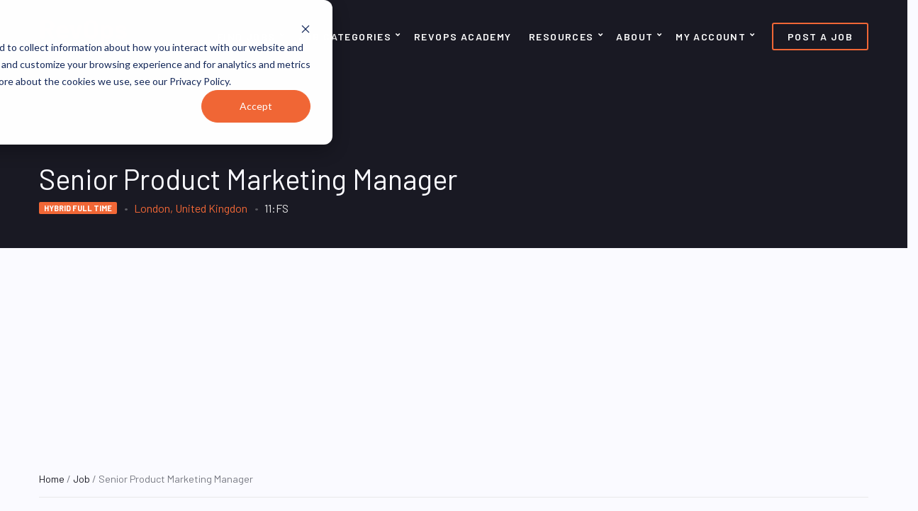

--- FILE ---
content_type: text/html; charset=UTF-8
request_url: https://revopscareers.com/job/11fs-senior-product-marketing-manager/
body_size: 25904
content:
<!doctype html>
<html lang="en-US">
<head>
<meta charset="UTF-8">
<meta name="viewport" content="width=device-width, initial-scale=1">
<title>Senior Product Marketing Manager - RevOps Careers</title>
<meta name='robots' content='noindex, follow' />
<!-- Google tag (gtag.js) consent mode dataLayer added by Site Kit -->
<script id="google_gtagjs-js-consent-mode-data-layer">
window.dataLayer = window.dataLayer || [];function gtag(){dataLayer.push(arguments);}
gtag('consent', 'default', {"ad_personalization":"denied","ad_storage":"denied","ad_user_data":"denied","analytics_storage":"denied","functionality_storage":"denied","security_storage":"denied","personalization_storage":"denied","region":["AT","BE","BG","CH","CY","CZ","DE","DK","EE","ES","FI","FR","GB","GR","HR","HU","IE","IS","IT","LI","LT","LU","LV","MT","NL","NO","PL","PT","RO","SE","SI","SK"],"wait_for_update":500});
window._googlesitekitConsentCategoryMap = {"statistics":["analytics_storage"],"marketing":["ad_storage","ad_user_data","ad_personalization"],"functional":["functionality_storage","security_storage"],"preferences":["personalization_storage"]};
window._googlesitekitConsents = {"ad_personalization":"denied","ad_storage":"denied","ad_user_data":"denied","analytics_storage":"denied","functionality_storage":"denied","security_storage":"denied","personalization_storage":"denied","region":["AT","BE","BG","CH","CY","CZ","DE","DK","EE","ES","FI","FR","GB","GR","HR","HU","IE","IS","IT","LI","LT","LU","LV","MT","NL","NO","PL","PT","RO","SE","SI","SK"],"wait_for_update":500};
</script>
<!-- End Google tag (gtag.js) consent mode dataLayer added by Site Kit -->
<!-- The SEO Framework by Sybre Waaijer -->
<meta name="robots" content="max-snippet:-1,max-image-preview:large,max-video-preview:-1" />
<link rel="canonical" href="https://revopscareers.com/?post_type=job_listing&p=6324" />
<meta name="description" content="In this role you’ll be shaping the campaigns and content needed to generate demand for our offerings and you’ll have a playbook that defines how we position our offerings to differentiate and win in their respective markets." />
<meta name="theme-color" content="#f16736" />
<meta property="og:type" content="article" />
<meta property="og:locale" content="en_US" />
<meta property="og:site_name" content="RevOps Careers" />
<meta property="og:title" content="Senior Product Marketing Manager" />
<meta property="og:description" content="In this role you’ll be shaping the campaigns and content needed to generate demand for our offerings and you’ll have a playbook that defines how we position our offerings to differentiate and win in their respective markets." />
<meta property="og:url" content="https://revopscareers.com/?post_type=job_listing&amp;p=6324" />
<meta property="og:image" content="https://revopscareers.com/wp-content/uploads/2023/06/11fs-logo.png" />
<meta property="og:image:width" content="200" />
<meta property="og:image:height" content="200" />
<meta property="og:image:alt" content="11:FS" />
<meta property="article:published_time" content="2023-12-20T00:05:29+00:00" />
<meta property="article:modified_time" content="2025-06-27T21:28:05+00:00" />
<meta name="twitter:card" content="summary_large_image" />
<meta name="twitter:title" content="Senior Product Marketing Manager" />
<meta name="twitter:description" content="In this role you’ll be shaping the campaigns and content needed to generate demand for our offerings and you’ll have a playbook that defines how we position our offerings to differentiate and win in their respective markets." />
<meta name="twitter:image" content="https://revopscareers.com/wp-content/uploads/2023/06/11fs-logo.png" />
<meta name="twitter:image:alt" content="11:FS" />
<meta name="google-site-verification" content="nwOnTwpwVAi0mNk3W8jd2Cg0eGiFlWQ6YgaAk8wCoiw" />
<script type="application/ld+json">{"@context":"https://schema.org","@graph":[{"@type":"WebSite","@id":"https://revopscareers.com/#/schema/WebSite","url":"https://revopscareers.com/","name":"RevOps Careers","description":"Curated Revenue Operations Jobs","inLanguage":"en-US","potentialAction":{"@type":"SearchAction","target":{"@type":"EntryPoint","urlTemplate":"https://revopscareers.com/search/{search_term_string}/"},"query-input":"required name=search_term_string"},"publisher":{"@type":"Organization","@id":"https://revopscareers.com/#/schema/Organization","name":"RevOps Careers","url":"https://revopscareers.com/","logo":{"@type":"ImageObject","url":"https://revopscareers.com/wp-content/uploads/2022/10/revops-careers-logo-dark.png","contentUrl":"https://revopscareers.com/wp-content/uploads/2022/10/revops-careers-logo-dark.png","width":662,"height":293,"contentSize":"7326"}}},{"@type":"WebPage","@id":"https://revopscareers.com/?post_type=job_listing&p=6324","url":"https://revopscareers.com/?post_type=job_listing&p=6324","name":"Senior Product Marketing Manager - RevOps Careers","description":"In this role you’ll be shaping the campaigns and content needed to generate demand for our offerings and you’ll have a playbook that defines how we position our offerings to differentiate and win in their respective markets.","inLanguage":"en-US","isPartOf":{"@id":"https://revopscareers.com/#/schema/WebSite"},"breadcrumb":{"@type":"BreadcrumbList","@id":"https://revopscareers.com/#/schema/BreadcrumbList","itemListElement":[{"@type":"ListItem","position":1,"item":"https://revopscareers.com/","name":"RevOps Careers"},{"@type":"ListItem","position":2,"item":"https://revopscareers.com/job-listings/","name":"Archives: Jobs"},{"@type":"ListItem","position":3,"item":"https://revopscareers.com/job-category/product-marketing/","name":"Job category: Product Marketing"},{"@type":"ListItem","position":4,"name":"Senior Product Marketing Manager"}]},"potentialAction":{"@type":"ReadAction","target":"https://revopscareers.com/?post_type=job_listing&p=6324"},"datePublished":"2023-12-20T00:05:29+00:00","dateModified":"2025-06-27T21:28:05+00:00","author":{"@type":"Person","@id":"https://revopscareers.com/#/schema/Person/f695ce755f47488d79831f354efadab3","name":"RevOps"}}]}</script>
<!-- / The SEO Framework by Sybre Waaijer | 6.06ms meta | 0.17ms boot -->
<link rel='dns-prefetch' href='//js.hs-scripts.com' />
<link rel='dns-prefetch' href='//www.google.com' />
<link rel='dns-prefetch' href='//fonts.googleapis.com' />
<link rel='dns-prefetch' href='//code.jquery.com' />
<link rel='dns-prefetch' href='//www.googletagmanager.com' />
<link rel="alternate" title="oEmbed (JSON)" type="application/json+oembed" href="https://revopscareers.com/wp-json/oembed/1.0/embed?url=https%3A%2F%2Frevopscareers.com%2F%3Fpost_type%3Djob_listing%26p%3D6324" />
<link rel="alternate" title="oEmbed (XML)" type="text/xml+oembed" href="https://revopscareers.com/wp-json/oembed/1.0/embed?url=https%3A%2F%2Frevopscareers.com%2F%3Fpost_type%3Djob_listing%26p%3D6324&#038;format=xml" />
<script id="ezoic-wp-plugin-cmp" src="https://cmp.gatekeeperconsent.com/min.js" data-cfasync="false"></script>
<script id="ezoic-wp-plugin-gatekeeper" src="https://the.gatekeeperconsent.com/cmp.min.js" data-cfasync="false"></script>
<style id='wp-img-auto-sizes-contain-inline-css'>
img:is([sizes=auto i],[sizes^="auto," i]){contain-intrinsic-size:3000px 1500px}
/*# sourceURL=wp-img-auto-sizes-contain-inline-css */
</style>
<!-- <link rel='stylesheet' id='wp-block-library-css' href='https://revopscareers.com/wp-includes/css/dist/block-library/style.min.css?ver=6.9' media='all' /> -->
<link rel="stylesheet" type="text/css" href="//revopscareers.com/wp-content/cache/wpfc-minified/m8g4apse/hfmsg.css" media="all"/>
<style id='wp-block-heading-inline-css'>
h1:where(.wp-block-heading).has-background,h2:where(.wp-block-heading).has-background,h3:where(.wp-block-heading).has-background,h4:where(.wp-block-heading).has-background,h5:where(.wp-block-heading).has-background,h6:where(.wp-block-heading).has-background{padding:1.25em 2.375em}h1.has-text-align-left[style*=writing-mode]:where([style*=vertical-lr]),h1.has-text-align-right[style*=writing-mode]:where([style*=vertical-rl]),h2.has-text-align-left[style*=writing-mode]:where([style*=vertical-lr]),h2.has-text-align-right[style*=writing-mode]:where([style*=vertical-rl]),h3.has-text-align-left[style*=writing-mode]:where([style*=vertical-lr]),h3.has-text-align-right[style*=writing-mode]:where([style*=vertical-rl]),h4.has-text-align-left[style*=writing-mode]:where([style*=vertical-lr]),h4.has-text-align-right[style*=writing-mode]:where([style*=vertical-rl]),h5.has-text-align-left[style*=writing-mode]:where([style*=vertical-lr]),h5.has-text-align-right[style*=writing-mode]:where([style*=vertical-rl]),h6.has-text-align-left[style*=writing-mode]:where([style*=vertical-lr]),h6.has-text-align-right[style*=writing-mode]:where([style*=vertical-rl]){rotate:180deg}
/*# sourceURL=https://revopscareers.com/wp-includes/blocks/heading/style.min.css */
</style>
<style id='wp-block-group-inline-css'>
.wp-block-group{box-sizing:border-box}:where(.wp-block-group.wp-block-group-is-layout-constrained){position:relative}
/*# sourceURL=https://revopscareers.com/wp-includes/blocks/group/style.min.css */
</style>
<style id='wp-block-paragraph-inline-css'>
.is-small-text{font-size:.875em}.is-regular-text{font-size:1em}.is-large-text{font-size:2.25em}.is-larger-text{font-size:3em}.has-drop-cap:not(:focus):first-letter{float:left;font-size:8.4em;font-style:normal;font-weight:100;line-height:.68;margin:.05em .1em 0 0;text-transform:uppercase}body.rtl .has-drop-cap:not(:focus):first-letter{float:none;margin-left:.1em}p.has-drop-cap.has-background{overflow:hidden}:root :where(p.has-background){padding:1.25em 2.375em}:where(p.has-text-color:not(.has-link-color)) a{color:inherit}p.has-text-align-left[style*="writing-mode:vertical-lr"],p.has-text-align-right[style*="writing-mode:vertical-rl"]{rotate:180deg}
/*# sourceURL=https://revopscareers.com/wp-includes/blocks/paragraph/style.min.css */
</style>
<style id='wp-block-spacer-inline-css'>
.wp-block-spacer{clear:both}
/*# sourceURL=https://revopscareers.com/wp-includes/blocks/spacer/style.min.css */
</style>
<!-- <link rel='stylesheet' id='wc-blocks-style-css' href='https://revopscareers.com/wp-content/plugins/woocommerce/assets/client/blocks/wc-blocks.css?ver=wc-10.4.3' media='all' /> -->
<link rel="stylesheet" type="text/css" href="//revopscareers.com/wp-content/cache/wpfc-minified/eulqdwdh/hfmsg.css" media="all"/>
<style id='global-styles-inline-css'>
:root{--wp--preset--aspect-ratio--square: 1;--wp--preset--aspect-ratio--4-3: 4/3;--wp--preset--aspect-ratio--3-4: 3/4;--wp--preset--aspect-ratio--3-2: 3/2;--wp--preset--aspect-ratio--2-3: 2/3;--wp--preset--aspect-ratio--16-9: 16/9;--wp--preset--aspect-ratio--9-16: 9/16;--wp--preset--color--black: #000000;--wp--preset--color--cyan-bluish-gray: #abb8c3;--wp--preset--color--white: #ffffff;--wp--preset--color--pale-pink: #f78da7;--wp--preset--color--vivid-red: #cf2e2e;--wp--preset--color--luminous-vivid-orange: #ff6900;--wp--preset--color--luminous-vivid-amber: #fcb900;--wp--preset--color--light-green-cyan: #7bdcb5;--wp--preset--color--vivid-green-cyan: #00d084;--wp--preset--color--pale-cyan-blue: #8ed1fc;--wp--preset--color--vivid-cyan-blue: #0693e3;--wp--preset--color--vivid-purple: #9b51e0;--wp--preset--color--theme-primary: #00c6ff;--wp--preset--color--theme-dark-gray: #484848;--wp--preset--color--theme-medium-gray: #828282;--wp--preset--color--theme-light-gray: #e9e9e9;--wp--preset--color--theme-white: #ffffff;--wp--preset--color--theme-black: #000000;--wp--preset--gradient--vivid-cyan-blue-to-vivid-purple: linear-gradient(135deg,rgb(6,147,227) 0%,rgb(155,81,224) 100%);--wp--preset--gradient--light-green-cyan-to-vivid-green-cyan: linear-gradient(135deg,rgb(122,220,180) 0%,rgb(0,208,130) 100%);--wp--preset--gradient--luminous-vivid-amber-to-luminous-vivid-orange: linear-gradient(135deg,rgb(252,185,0) 0%,rgb(255,105,0) 100%);--wp--preset--gradient--luminous-vivid-orange-to-vivid-red: linear-gradient(135deg,rgb(255,105,0) 0%,rgb(207,46,46) 100%);--wp--preset--gradient--very-light-gray-to-cyan-bluish-gray: linear-gradient(135deg,rgb(238,238,238) 0%,rgb(169,184,195) 100%);--wp--preset--gradient--cool-to-warm-spectrum: linear-gradient(135deg,rgb(74,234,220) 0%,rgb(151,120,209) 20%,rgb(207,42,186) 40%,rgb(238,44,130) 60%,rgb(251,105,98) 80%,rgb(254,248,76) 100%);--wp--preset--gradient--blush-light-purple: linear-gradient(135deg,rgb(255,206,236) 0%,rgb(152,150,240) 100%);--wp--preset--gradient--blush-bordeaux: linear-gradient(135deg,rgb(254,205,165) 0%,rgb(254,45,45) 50%,rgb(107,0,62) 100%);--wp--preset--gradient--luminous-dusk: linear-gradient(135deg,rgb(255,203,112) 0%,rgb(199,81,192) 50%,rgb(65,88,208) 100%);--wp--preset--gradient--pale-ocean: linear-gradient(135deg,rgb(255,245,203) 0%,rgb(182,227,212) 50%,rgb(51,167,181) 100%);--wp--preset--gradient--electric-grass: linear-gradient(135deg,rgb(202,248,128) 0%,rgb(113,206,126) 100%);--wp--preset--gradient--midnight: linear-gradient(135deg,rgb(2,3,129) 0%,rgb(40,116,252) 100%);--wp--preset--font-size--small: 13px;--wp--preset--font-size--medium: 20px;--wp--preset--font-size--large: 36px;--wp--preset--font-size--x-large: 42px;--wp--preset--spacing--20: 0.44rem;--wp--preset--spacing--30: 0.67rem;--wp--preset--spacing--40: 1rem;--wp--preset--spacing--50: 1.5rem;--wp--preset--spacing--60: 2.25rem;--wp--preset--spacing--70: 3.38rem;--wp--preset--spacing--80: 5.06rem;--wp--preset--shadow--natural: 6px 6px 9px rgba(0, 0, 0, 0.2);--wp--preset--shadow--deep: 12px 12px 50px rgba(0, 0, 0, 0.4);--wp--preset--shadow--sharp: 6px 6px 0px rgba(0, 0, 0, 0.2);--wp--preset--shadow--outlined: 6px 6px 0px -3px rgb(255, 255, 255), 6px 6px rgb(0, 0, 0);--wp--preset--shadow--crisp: 6px 6px 0px rgb(0, 0, 0);}:where(.is-layout-flex){gap: 0.5em;}:where(.is-layout-grid){gap: 0.5em;}body .is-layout-flex{display: flex;}.is-layout-flex{flex-wrap: wrap;align-items: center;}.is-layout-flex > :is(*, div){margin: 0;}body .is-layout-grid{display: grid;}.is-layout-grid > :is(*, div){margin: 0;}:where(.wp-block-columns.is-layout-flex){gap: 2em;}:where(.wp-block-columns.is-layout-grid){gap: 2em;}:where(.wp-block-post-template.is-layout-flex){gap: 1.25em;}:where(.wp-block-post-template.is-layout-grid){gap: 1.25em;}.has-black-color{color: var(--wp--preset--color--black) !important;}.has-cyan-bluish-gray-color{color: var(--wp--preset--color--cyan-bluish-gray) !important;}.has-white-color{color: var(--wp--preset--color--white) !important;}.has-pale-pink-color{color: var(--wp--preset--color--pale-pink) !important;}.has-vivid-red-color{color: var(--wp--preset--color--vivid-red) !important;}.has-luminous-vivid-orange-color{color: var(--wp--preset--color--luminous-vivid-orange) !important;}.has-luminous-vivid-amber-color{color: var(--wp--preset--color--luminous-vivid-amber) !important;}.has-light-green-cyan-color{color: var(--wp--preset--color--light-green-cyan) !important;}.has-vivid-green-cyan-color{color: var(--wp--preset--color--vivid-green-cyan) !important;}.has-pale-cyan-blue-color{color: var(--wp--preset--color--pale-cyan-blue) !important;}.has-vivid-cyan-blue-color{color: var(--wp--preset--color--vivid-cyan-blue) !important;}.has-vivid-purple-color{color: var(--wp--preset--color--vivid-purple) !important;}.has-black-background-color{background-color: var(--wp--preset--color--black) !important;}.has-cyan-bluish-gray-background-color{background-color: var(--wp--preset--color--cyan-bluish-gray) !important;}.has-white-background-color{background-color: var(--wp--preset--color--white) !important;}.has-pale-pink-background-color{background-color: var(--wp--preset--color--pale-pink) !important;}.has-vivid-red-background-color{background-color: var(--wp--preset--color--vivid-red) !important;}.has-luminous-vivid-orange-background-color{background-color: var(--wp--preset--color--luminous-vivid-orange) !important;}.has-luminous-vivid-amber-background-color{background-color: var(--wp--preset--color--luminous-vivid-amber) !important;}.has-light-green-cyan-background-color{background-color: var(--wp--preset--color--light-green-cyan) !important;}.has-vivid-green-cyan-background-color{background-color: var(--wp--preset--color--vivid-green-cyan) !important;}.has-pale-cyan-blue-background-color{background-color: var(--wp--preset--color--pale-cyan-blue) !important;}.has-vivid-cyan-blue-background-color{background-color: var(--wp--preset--color--vivid-cyan-blue) !important;}.has-vivid-purple-background-color{background-color: var(--wp--preset--color--vivid-purple) !important;}.has-black-border-color{border-color: var(--wp--preset--color--black) !important;}.has-cyan-bluish-gray-border-color{border-color: var(--wp--preset--color--cyan-bluish-gray) !important;}.has-white-border-color{border-color: var(--wp--preset--color--white) !important;}.has-pale-pink-border-color{border-color: var(--wp--preset--color--pale-pink) !important;}.has-vivid-red-border-color{border-color: var(--wp--preset--color--vivid-red) !important;}.has-luminous-vivid-orange-border-color{border-color: var(--wp--preset--color--luminous-vivid-orange) !important;}.has-luminous-vivid-amber-border-color{border-color: var(--wp--preset--color--luminous-vivid-amber) !important;}.has-light-green-cyan-border-color{border-color: var(--wp--preset--color--light-green-cyan) !important;}.has-vivid-green-cyan-border-color{border-color: var(--wp--preset--color--vivid-green-cyan) !important;}.has-pale-cyan-blue-border-color{border-color: var(--wp--preset--color--pale-cyan-blue) !important;}.has-vivid-cyan-blue-border-color{border-color: var(--wp--preset--color--vivid-cyan-blue) !important;}.has-vivid-purple-border-color{border-color: var(--wp--preset--color--vivid-purple) !important;}.has-vivid-cyan-blue-to-vivid-purple-gradient-background{background: var(--wp--preset--gradient--vivid-cyan-blue-to-vivid-purple) !important;}.has-light-green-cyan-to-vivid-green-cyan-gradient-background{background: var(--wp--preset--gradient--light-green-cyan-to-vivid-green-cyan) !important;}.has-luminous-vivid-amber-to-luminous-vivid-orange-gradient-background{background: var(--wp--preset--gradient--luminous-vivid-amber-to-luminous-vivid-orange) !important;}.has-luminous-vivid-orange-to-vivid-red-gradient-background{background: var(--wp--preset--gradient--luminous-vivid-orange-to-vivid-red) !important;}.has-very-light-gray-to-cyan-bluish-gray-gradient-background{background: var(--wp--preset--gradient--very-light-gray-to-cyan-bluish-gray) !important;}.has-cool-to-warm-spectrum-gradient-background{background: var(--wp--preset--gradient--cool-to-warm-spectrum) !important;}.has-blush-light-purple-gradient-background{background: var(--wp--preset--gradient--blush-light-purple) !important;}.has-blush-bordeaux-gradient-background{background: var(--wp--preset--gradient--blush-bordeaux) !important;}.has-luminous-dusk-gradient-background{background: var(--wp--preset--gradient--luminous-dusk) !important;}.has-pale-ocean-gradient-background{background: var(--wp--preset--gradient--pale-ocean) !important;}.has-electric-grass-gradient-background{background: var(--wp--preset--gradient--electric-grass) !important;}.has-midnight-gradient-background{background: var(--wp--preset--gradient--midnight) !important;}.has-small-font-size{font-size: var(--wp--preset--font-size--small) !important;}.has-medium-font-size{font-size: var(--wp--preset--font-size--medium) !important;}.has-large-font-size{font-size: var(--wp--preset--font-size--large) !important;}.has-x-large-font-size{font-size: var(--wp--preset--font-size--x-large) !important;}
/*# sourceURL=global-styles-inline-css */
</style>
<style id='core-block-supports-inline-css'>
.wp-elements-2b05b6629125bbed3eabe38e48654630 a:where(:not(.wp-element-button)){color:var(--wp--preset--color--theme-white);}.wp-elements-fe96f151a0b69ca4276ea54d18520d11 a:where(:not(.wp-element-button)){color:var(--wp--preset--color--theme-white);}
/*# sourceURL=core-block-supports-inline-css */
</style>
<style id='classic-theme-styles-inline-css'>
/*! This file is auto-generated */
.wp-block-button__link{color:#fff;background-color:#32373c;border-radius:9999px;box-shadow:none;text-decoration:none;padding:calc(.667em + 2px) calc(1.333em + 2px);font-size:1.125em}.wp-block-file__button{background:#32373c;color:#fff;text-decoration:none}
/*# sourceURL=/wp-includes/css/classic-themes.min.css */
</style>
<!-- <link rel='stylesheet' id='gutenbee-css' href='https://revopscareers.com/wp-content/plugins/gutenbee/build/gutenbee.scripts.css?ver=2.19.1' media='all' /> -->
<!-- <link rel='stylesheet' id='gutenbee-animations-css' href='https://revopscareers.com/wp-content/plugins/gutenbee/build/gutenbee.animations.css?ver=2.19.1' media='all' /> -->
<link rel="stylesheet" type="text/css" href="//revopscareers.com/wp-content/cache/wpfc-minified/1335htyy/hfmsg.css" media="all"/>
<link rel='stylesheet' id='ignition-user-google-fonts-css' href='https://fonts.googleapis.com/css?family=Barlow%3A400%2C600%2C400i%2C700%7CRoboto%3A500%2C400%2C400i%2C700&#038;ver=3.5.0' media='all' />
<!-- <link rel='stylesheet' id='ignition-icons-css' href='https://revopscareers.com/wp-content/plugins/ignition/inc/assets/vendor/ignition-icons/css/ignition-icons.min.css?ver=3.5.0' media='all' /> -->
<!-- <link rel='stylesheet' id='ignition-style-css' href='https://revopscareers.com/wp-content/plugins/ignition/inc/assets/css/style.min.css?ver=3.5.0' media='all' /> -->
<!-- <link rel='stylesheet' id='ignition-woocommerce-css' href='https://revopscareers.com/wp-content/plugins/ignition/inc/assets/css/woocommerce.min.css?ver=3.5.0' media='all' /> -->
<!-- <link rel='stylesheet' id='font-awesome-css' href='https://revopscareers.com/wp-content/plugins/socials-ignited/includes/assets/vendor/fontawesome/css/all.min.css?ver=5.15.3' media='all' /> -->
<!-- <link rel='stylesheet' id='socials-ignited-css' href='https://revopscareers.com/wp-content/plugins/socials-ignited/includes/assets/css/style.min.css?ver=2.0.0' media='all' /> -->
<link rel="stylesheet" type="text/css" href="//revopscareers.com/wp-content/cache/wpfc-minified/lm85em84/hfmsg.css" media="all"/>
<style id='socials-ignited-inline-css'>
#socials-ignited-2 i { font-size: 25px; width: 35px; height: 35px; line-height: 35px; border-radius: 50px; opacity: 1;  } 
#socials-ignited-3 i { font-size: 25px; width: 35px; height: 35px; line-height: 35px; border-radius: 50px; opacity: 1;  } 
#socials-ignited-4 i { font-size: 25px; width: 35px; height: 35px; line-height: 35px; border-radius: 50px; opacity: 1;  } 
#socials-ignited-5 i { font-size: 25px; width: 35px; height: 35px; line-height: 35px; border-radius: 50px; opacity: 1;  } 
/*# sourceURL=socials-ignited-inline-css */
</style>
<style id='woocommerce-inline-inline-css'>
.woocommerce form .form-row .required { visibility: visible; }
/*# sourceURL=woocommerce-inline-inline-css */
</style>
<!-- <link rel='stylesheet' id='select2-css' href='https://revopscareers.com/wp-content/plugins/woocommerce/assets/css/select2.css?ver=10.4.3' media='all' /> -->
<!-- <link rel='stylesheet' id='wp-job-manager-frontend-css' href='https://revopscareers.com/wp-content/plugins/wp-job-manager/assets/dist/css/frontend.css?ver=dfd3b8d2ce68f47df57d' media='all' /> -->
<!-- <link rel='stylesheet' id='job-alerts-frontend-css' href='https://revopscareers.com/wp-content/plugins/wp-job-manager-alerts/assets/dist/css/frontend.css?ver=3.2.0' media='all' /> -->
<!-- <link rel='stylesheet' id='job-alerts-frontend-default-css' href='https://revopscareers.com/wp-content/plugins/wp-job-manager-alerts/assets/dist/css/frontend.default.css?ver=3.2.0' media='all' /> -->
<link rel="stylesheet" type="text/css" href="//revopscareers.com/wp-content/cache/wpfc-minified/ff82okxx/6l1do.css" media="all"/>
<link rel='stylesheet' id='jquery-ui-css' href='//code.jquery.com/ui/1.13.3/themes/smoothness/jquery-ui.min.css?ver=1.13.3' media='all' />
<!-- <link rel='stylesheet' id='jm-application-deadline-css' href='https://revopscareers.com/wp-content/plugins/wp-job-manager-application-deadline/assets/dist/css/frontend.css?ver=1.3.0' media='' /> -->
<!-- <link rel='stylesheet' id='dashicons-css' href='https://revopscareers.com/wp-includes/css/dashicons.min.css?ver=6.9' media='all' /> -->
<!-- <link rel='stylesheet' id='wp-job-manager-applications-frontend-css' href='https://revopscareers.com/wp-content/plugins/wp-job-manager-applications/assets/dist/css/frontend.css?ver=3.2.0' media='all' /> -->
<!-- <link rel='stylesheet' id='embeddable-job-widget-frontend-css' href='https://revopscareers.com/wp-content/plugins/wp-job-manager-embeddable-job-widget/assets/dist/css/frontend.css?ver=6.9' media='all' /> -->
<!-- <link rel='stylesheet' id='wp-job-manager-resume-frontend-css' href='https://revopscareers.com/wp-content/plugins/wp-job-manager-resumes/assets/dist/css/frontend.css?ver=2.2.0' media='all' /> -->
<!-- <link rel='stylesheet' id='wp-job-manager-tags-frontend-css' href='https://revopscareers.com/wp-content/plugins/wp-job-manager-tags/assets/dist/css/frontend.css?ver=1.4.6' media='all' /> -->
<!-- <link rel='stylesheet' id='wc-paid-listings-packages-css' href='https://revopscareers.com/wp-content/plugins/wp-job-manager-wc-paid-listings/assets/dist/css/packages.css?ver=3.0.3' media='all' /> -->
<!-- <link rel='stylesheet' id='ignition-specialty-style-css' href='https://revopscareers.com/wp-content/themes/ignition-specialty/style.min.css?ver=1.2.3-1.0' media='all' /> -->
<!-- <link rel='stylesheet' id='ignition-specialty-woocommerce-css' href='https://revopscareers.com/wp-content/themes/ignition-specialty/inc/assets/css/woocommerce.min.css?ver=1.2.3-1.0' media='all' /> -->
<link rel="stylesheet" type="text/css" href="//revopscareers.com/wp-content/cache/wpfc-minified/dhrrqwuh/hfmst.css" media="all"/>
<style id='ignition-specialty-generated-styles-inline-css'>
:root { --ignition-body-background-color: #fafaff; --ignition-primary-color: #f16736; --ignition-text-color: #191923; --ignition-secondary-text-color: #757780; --ignition-headings-color: #191923; --ignition-border-color: #e9e9e9; --ignition-forms-background-color: #fafaff; --ignition-forms-border-color: #757780; --ignition-forms-text-color: #191923; --ignition-buttons-background-color: #f16736; --ignition-buttons-text-color: #fafaff; --ignition-buttons-border-color: #f16736; --ignition-primary-font-family: Barlow; --ignition-secondary-font-family: Roboto; --ignition-top-bar-background-color: #fafaff; --ignition-top-bar-text-color: #191923; --ignition-top-bar-border-color: #757780; --ignition-top-bar-transparent-background-color: #191923; --ignition-top-bar-transparent-text-color: #fafaff; --ignition-top-bar-transparent-border-color: rgba(255, 255, 255, 0.1); --ignition-header-background-color: #ffffff; --ignition-header-text-color: #484848; --ignition-header-border-color: #e9e9e9; --ignition-header-submenu-background-color: #ffffff; --ignition-header-submenu-text-color: #484848; --ignition-header-transparent-text-color: #ffffff; --ignition-header-transparent-submenu-bg-color: rgba(255, 255, 255, 0.9); --ignition-header-transparent-submenu-text-color: #484848; --ignition-header-sticky-background-color: rgba(255, 255, 255, 0.9); --ignition-header-sticky-text-color: #484848; --ignition-header-sticky-border-color: rgba(255, 255, 255, 0.1); --ignition-header-sticky-submenu-background-color: #ffffff; --ignition-header-sticky-submenu-text-color: #484848; --ignition-mobile-nav-background-color: #f1f1f1; --ignition-mobile-nav-text-color: #484848; --ignition-mobile-nav-border-color: rgba(255, 255, 255, 0.15); --ignition-hero-background-color: #191923; --ignition-hero-overlay-background-color: rgba(25,25,35,0.8); --ignition-hero-primary-text-color: #fafaff; --ignition-hero-secondary-text-color: #e7e7e7; --ignition-footer-background-color: #fafaff; --ignition-footer-border-color: #757780; --ignition-footer-title-color: #191923; --ignition-footer-text-color: #191923; --ignition-footer-credits-background-color: #191923; --ignition-footer-credits-text-color: #fafaff; --ignition-footer-credits-link-color: #f16736; --ignition-footer-credits-border-color: #757780; } @media (min-width: calc(1350px + 60px)) { .container, .theme-grid > .wp-block-gutenbee-container-inner, .alignwide .maxslider-slide-content, .alignfull .maxslider-slide-content { width: 1350px; max-width: 100%; } [class*="-template-fullwidth-narrow"] .alignwide { width: calc(1350px - 30px); } .theme-grid > .wp-block-gutenbee-container-inner { padding-left: 15px; padding-right: 15px; } } html { font-size: 16px; } body { font-family: Barlow, sans-serif; font-weight: 400; font-size: 16px; line-height: 1.625; text-transform: none; letter-spacing: 0em; } h1,h2,h3,h4,h5,h6, label, .label, .site-logo, .mobile-nav-trigger, li.wc-block-grid__product .wc-block-grid__product-title, .product_list_widget li > a, .product_list_widget .widget-product-content-wrap > a, .entry-list-meta-value, .wp-block-latest-posts > li > a, .wp-block-pullquote.is-style-solid-color, .wp-block-quote { font-family: Roboto, sans-serif; font-weight: 500; } .navigation-main, .head-mast .head-content-slot-item, .navigation-mobile-wrap { font-family: Barlow, sans-serif; font-weight: 600; font-size: 14px; line-height: 1.25; text-transform: uppercase; letter-spacing: 0.1em; } .page-hero-title, .page-title { font-family: Barlow, sans-serif; font-weight: 400; } h1,.page-hero-title,.page-title { font-size: 32px; line-height: 1.25; text-transform: none; letter-spacing: 0em; } h2, .wc-block-grid__product-title { font-size: 28px; line-height: 1.25; text-transform: none; letter-spacing: 0em; } h3 { font-size: 24px; line-height: 1.2; text-transform: none; letter-spacing: 0em; } h4 { font-size: 20px; line-height: 1.25; text-transform: none; letter-spacing: 0em; } h5 { font-size: 18px; line-height: 1.25; text-transform: none; letter-spacing: 0em; } h6 { font-size: 16px; line-height: 1.3; text-transform: none; letter-spacing: 0em; } .widget-title { font-size: 16px; line-height: 1.2; text-transform: uppercase; letter-spacing: 0.071em; } .widget { font-size: 16px; line-height: 1.6; text-transform: none; letter-spacing: 0em; } .btn, .button, .gutenbee-block-button-link, .wp-block-button__link, .comment-reply-link, .ci-item-filter, .maxslider-slide .maxslider-btn, .added_to_cart, input[type="submit"], input[type="reset"], button[type="submit"] { font-family: Barlow, sans-serif; font-weight: 600; font-size: 18px; line-height: 1.2; text-transform: uppercase; letter-spacing: 0em; } @media (max-width: 991px) { #mobilemenu { display: block; } .head-content-slot-mobile-nav { display: inline-block; } .nav { display: none; } .header-full-nav-center .site-branding, .site-branding { max-width: 45%; width: auto; text-align: left; } .header-nav-split .site-branding { text-align: left; } .head-slot:first-of-type { display: none; } } @media (min-width: 992px) { .page-hero { height: 350px; } } @media (min-width: 576px) and (max-width: 991px) { .page-hero { height: 300px; } } @media (max-width: 575px) { .page-hero { height: 300px; } } 
/*# sourceURL=ignition-specialty-generated-styles-inline-css */
</style>
<link rel='stylesheet' id='ignition-specialty-style-child-css' href='https://revopscareers.com/wp-content/themes/ignition-specialty-child/style.css?ver=1.2.3-1.0' media='all' />
<script src='//revopscareers.com/wp-content/cache/wpfc-minified/lw6re146/hfmsg.js' type="text/javascript"></script>
<!-- <script src="https://revopscareers.com/wp-includes/js/jquery/jquery.min.js?ver=3.7.1" id="jquery-core-js"></script> -->
<!-- <script src="https://revopscareers.com/wp-includes/js/jquery/jquery-migrate.min.js?ver=3.4.1" id="jquery-migrate-js"></script> -->
<!-- <script src="https://revopscareers.com/wp-content/plugins/woocommerce/assets/js/jquery-blockui/jquery.blockUI.min.js?ver=2.7.0-wc.10.4.3" id="wc-jquery-blockui-js" defer data-wp-strategy="defer"></script> -->
<script id="wc-add-to-cart-js-extra">
var wc_add_to_cart_params = {"ajax_url":"/wp-admin/admin-ajax.php","wc_ajax_url":"/?wc-ajax=%%endpoint%%","i18n_view_cart":"View cart","cart_url":"https://revopscareers.com/cart/","is_cart":"","cart_redirect_after_add":"no"};
//# sourceURL=wc-add-to-cart-js-extra
</script>
<script src='//revopscareers.com/wp-content/cache/wpfc-minified/8x7toajp/hfmsg.js' type="text/javascript"></script>
<!-- <script src="https://revopscareers.com/wp-content/plugins/woocommerce/assets/js/frontend/add-to-cart.min.js?ver=10.4.3" id="wc-add-to-cart-js" defer data-wp-strategy="defer"></script> -->
<!-- <script src="https://revopscareers.com/wp-content/plugins/woocommerce/assets/js/js-cookie/js.cookie.min.js?ver=2.1.4-wc.10.4.3" id="wc-js-cookie-js" defer data-wp-strategy="defer"></script> -->
<script id="woocommerce-js-extra">
var woocommerce_params = {"ajax_url":"/wp-admin/admin-ajax.php","wc_ajax_url":"/?wc-ajax=%%endpoint%%","i18n_password_show":"Show password","i18n_password_hide":"Hide password"};
//# sourceURL=woocommerce-js-extra
</script>
<script src='//revopscareers.com/wp-content/cache/wpfc-minified/g3wudfrp/hfmsg.js' type="text/javascript"></script>
<!-- <script src="https://revopscareers.com/wp-content/plugins/woocommerce/assets/js/frontend/woocommerce.min.js?ver=10.4.3" id="woocommerce-js" defer data-wp-strategy="defer"></script> -->
<script src="https://www.google.com/recaptcha/api.js?ver=2.4.0" id="recaptcha-js" defer data-wp-strategy="defer"></script>
<link rel="https://api.w.org/" href="https://revopscareers.com/wp-json/" /><link rel="alternate" title="JSON" type="application/json" href="https://revopscareers.com/wp-json/wp/v2/job-listings/6324" /><script id="ezoic-wp-plugin-js" async src="//www.ezojs.com/ezoic/sa.min.js"></script>
<script data-ezoic="1">window.ezstandalone = window.ezstandalone || {};ezstandalone.cmd = ezstandalone.cmd || [];</script>
<meta name="generator" content="Site Kit by Google 1.170.0" /><meta name="generator" content="performance-lab 4.0.1; plugins: ">
<noscript><style>.woocommerce-product-gallery{ opacity: 1 !important; }</style></noscript>
<script>
var gdpr_compliant_recaptcha_stamp = 'c8c0af2c185cef5215d17405843fdd8d5cf3d608f49d55f3dad01a6c9b61e492';
var gdpr_compliant_recaptcha_ip = '18.227.26.56';
var gdpr_compliant_recaptcha_nonce = null;
var gdpr_compliant_recaptcha = {
stampLoaded : false,
// Create an array to store override functions
originalFetches : [],
originalXhrOpens : [],
originalXhrSends : [],
originalFetch : window.fetch,
abortController : new AbortController(),
originalXhrOpen : XMLHttpRequest.prototype.open,
originalXhrSend : XMLHttpRequest.prototype.send,
// Function to check if a string is a valid JSON
isValidJson : function( str ) {
try {
JSON.parse( str );
return true;
} catch ( error ) {
return false;
}
},
// Function to handle fetch response
handleFetchResponse: function (input, init) {
// Store method and URL
var method = (init && init.method) ? init.method.toUpperCase() : 'GET';
var url = input;
gdpr_compliant_recaptcha.originalFetches.forEach(overrideFunction => {
overrideFunction.apply(this, arguments);
});
// Bind the original fetch function to the window object
var originalFetchBound = gdpr_compliant_recaptcha.originalFetch.bind(window);
try{
// Call the original fetch method
//return gdpr_compliant_recaptcha.originalFetch.apply(this, arguments).then(function (response) {
return originalFetchBound(input, init).then(function (response) {
var clonedResponse = response.clone();
// Check for an error response
if (response.ok && method === 'POST') {
// Parse the response JSON
return response.text().then(function (responseData) {
var data = responseData;
if (gdpr_compliant_recaptcha.isValidJson(responseData)) {
data = JSON.parse(responseData);
}
// Check if the gdpr_error_message parameter is present
if (data.data && data.data.gdpr_error_message) {
gdpr_compliant_recaptcha.displayErrorMessage(data.data.gdpr_error_message);
gdpr_compliant_recaptcha.abortController.abort();
return Promise.reject(new Error('Request aborted'));
}
// Return the original response for non-error cases
return clonedResponse;
});
}
return clonedResponse;
});
} catch (error) {
// Return a resolved promise in case of an error
return Promise.resolve();
}
},
// Full implementation of SHA265 hashing algorithm.
sha256 : function( ascii ) {
function rightRotate( value, amount ) {
return ( value>>>amount ) | ( value<<(32 - amount ) );
}
var mathPow = Math.pow;
var maxWord = mathPow( 2, 32 );
var lengthProperty = 'length';
// Used as a counter across the whole file
var i, j;
var result = '';
var words = [];
var asciiBitLength = ascii[ lengthProperty ] * 8;
// Caching results is optional - remove/add slash from front of this line to toggle.
// Initial hash value: first 32 bits of the fractional parts of the square roots of the first 8 primes
// (we actually calculate the first 64, but extra values are just ignored).
var hash = this.sha256.h = this.sha256.h || [];
// Round constants: First 32 bits of the fractional parts of the cube roots of the first 64 primes.
var k = this.sha256.k = this.sha256.k || [];
var primeCounter = k[ lengthProperty ];
var isComposite = {};
for ( var candidate = 2; primeCounter < 64; candidate++ ) {
if ( ! isComposite[ candidate ] ) {
for ( i = 0; i < 313; i += candidate ) {
isComposite[ i ] = candidate;
}
hash[ primeCounter ] = ( mathPow( candidate, 0.5 ) * maxWord ) | 0;
k[ primeCounter++ ] = ( mathPow( candidate, 1 / 3 ) * maxWord ) | 0;
}
}
// Append Ƈ' bit (plus zero padding).
ascii += '\x80';
// More zero padding
while ( ascii[ lengthProperty ] % 64 - 56 ){
ascii += '\x00';
}
for ( i = 0, max = ascii[ lengthProperty ]; i < max; i++ ) {
j = ascii.charCodeAt( i );
// ASCII check: only accept characters in range 0-255
if ( j >> 8 ) {
return;
}
words[ i >> 2 ] |= j << ( ( 3 - i ) % 4 ) * 8;
}
words[ words[ lengthProperty ] ] = ( ( asciiBitLength / maxWord ) | 0 );
words[ words[ lengthProperty ] ] = ( asciiBitLength );
// process each chunk
for ( j = 0, max = words[ lengthProperty ]; j < max; ) {
// The message is expanded into 64 words as part of the iteration
var w = words.slice( j, j += 16 );
var oldHash = hash;
// This is now the undefinedworking hash, often labelled as variables a...g
// (we have to truncate as well, otherwise extra entries at the end accumulate.
hash = hash.slice( 0, 8 );
for ( i = 0; i < 64; i++ ) {
var i2 = i + j;
// Expand the message into 64 words
var w15 = w[ i - 15 ], w2 = w[ i - 2 ];
// Iterate
var a = hash[ 0 ], e = hash[ 4 ];
var temp1 = hash[ 7 ]
+ ( rightRotate( e, 6 ) ^ rightRotate( e, 11 ) ^ rightRotate( e, 25 ) ) // S1
+ ( ( e&hash[ 5 ] ) ^ ( ( ~e ) &hash[ 6 ] ) ) // ch
+ k[i]
// Expand the message schedule if needed
+ ( w[ i ] = ( i < 16 ) ? w[ i ] : (
w[ i - 16 ]
+ ( rightRotate( w15, 7 ) ^ rightRotate( w15, 18 ) ^ ( w15 >>> 3 ) ) // s0
+ w[ i - 7 ]
+ ( rightRotate( w2, 17 ) ^ rightRotate( w2, 19 ) ^ ( w2 >>> 10 ) ) // s1
) | 0
);
// This is only used once, so *could* be moved below, but it only saves 4 bytes and makes things unreadble:
var temp2 = ( rightRotate( a, 2 ) ^ rightRotate( a, 13 ) ^ rightRotate( a, 22 ) ) // S0
+ ( ( a&hash[ 1 ] )^( a&hash[ 2 ] )^( hash[ 1 ]&hash[ 2 ] ) ); // maj
// We don't bother trimming off the extra ones,
// they're harmless as long as we're truncating when we do the slice().
hash = [ ( temp1 + temp2 )|0 ].concat( hash );
hash[ 4 ] = ( hash[ 4 ] + temp1 ) | 0;
}
for ( i = 0; i < 8; i++ ) {
hash[ i ] = ( hash[ i ] + oldHash[ i ] ) | 0;
}
}
for ( i = 0; i < 8; i++ ) {
for ( j = 3; j + 1; j-- ) {
var b = ( hash[ i ]>>( j * 8 ) ) & 255;
result += ( ( b < 16 ) ? 0 : '' ) + b.toString( 16 );
}
}
return result;
},
// Replace with your desired hash function.
hashFunc : function( x ) {
return this.sha256( x );
},
// Convert hex char to binary string.
hexInBin : function( x ) {
var ret = '';
switch( x.toUpperCase() ) {
case '0':
return '0000';
break;
case '1':
return '0001';
break;
case '2':
return '0010';
break;
case '3':
return '0011';
break;
case '4':
return '0100';
break;
case '5':
return '0101';
break;
case '6':
return '0110';
break;
case '7':
return '0111';
break;
case '8':
return '1000';
break;
case '9':
return '1001';
break;
case 'A':
return '1010';
break;
case 'B':
return '1011';
break;
case 'C':
return '1100';
break;
case 'D':
return '1101';
break;
case 'E':
return '1110';
break;
case 'F':
return '1111';
break;
default :
return '0000';
}
},
// Gets the leading number of bits from the string.
extractBits : function( hexString, numBits ) {
var bitString = '';
var numChars = Math.ceil( numBits / 4 );
for ( var i = 0; i < numChars; i++ ){
bitString = bitString + '' + this.hexInBin( hexString.charAt( i ) );
}
bitString = bitString.substr( 0, numBits );
return bitString;
},
// Check if a given nonce is a solution for this stamp and difficulty
// the $difficulty number of leading bits must all be 0 to have a valid solution.
checkNonce : function( difficulty, stamp, nonce ) {
var colHash = this.hashFunc( stamp + nonce );
var checkBits = this.extractBits( colHash, difficulty );
return ( checkBits == 0 );
},
sleep : function( ms ) {
return new Promise( resolve => setTimeout( resolve, ms ) );
},
// Iterate through as many nonces as it takes to find one that gives us a solution hash at the target difficulty.
findHash : async function() {
var hashStamp = gdpr_compliant_recaptcha_stamp;
var clientIP = gdpr_compliant_recaptcha_ip;
var hashDifficulty = '12';
var nonce = 1;
while( ! this.checkNonce( hashDifficulty, hashStamp, nonce ) ) {
nonce++;
if ( nonce % 10000 == 0 ) {
let remaining = Math.round( ( Math.pow( 2, hashDifficulty ) - nonce ) / 10000 );
// Don't peg the CPU and prevent the browser from rendering these updates
//await this.sleep( 100 );
}
}
gdpr_compliant_recaptcha_nonce = nonce;
fetch('https://revopscareers.com/wp-admin/admin-ajax.php', {
method: 'POST',
headers: {
'Content-Type': 'application/x-www-form-urlencoded'
},
body: 'action=check_stamp' +
'&hashStamp=' + encodeURIComponent(hashStamp) +
'&hashDifficulty=' + encodeURIComponent(hashDifficulty) +
'&clientIP=' + encodeURIComponent(clientIP) +
'&hashNonce=' + encodeURIComponent(nonce)
})
.then(function (response) {
});
return true;
},
initCaptcha : function(){
fetch('https://revopscareers.com/wp-admin/admin-ajax.php?action=get_stamp', {
method: 'GET',
headers: {
'Content-Type': 'application/x-www-form-urlencoded'
},
})
.then(function (response) {
return response.json();
})
.then(function (response) {
gdpr_compliant_recaptcha_stamp = response.stamp;
gdpr_compliant_recaptcha_ip = response.client_ip;
gdpr_compliant_recaptcha.findHash();
});
},
// Function to display a nice-looking error message
displayErrorMessage : function(message) {
// Create a div for the error message
var errorMessageElement = document.createElement('div');
errorMessageElement.className = 'error-message';
errorMessageElement.textContent = message;
// Style the error message
errorMessageElement.style.position = 'fixed';
errorMessageElement.style.top = '50%';
errorMessageElement.style.left = '50%';
errorMessageElement.style.transform = 'translate(-50%, -50%)';
errorMessageElement.style.background = '#ff3333';
errorMessageElement.style.color = '#ffffff';
errorMessageElement.style.padding = '15px';
errorMessageElement.style.borderRadius = '10px';
errorMessageElement.style.zIndex = '1000';
// Append the error message to the body
document.body.appendChild(errorMessageElement);
// Remove the error message after a delay (e.g., 5 seconds)
setTimeout(function () {
errorMessageElement.remove();
}, 5000);
},
addFirstStamp : function(e){
if( ! gdpr_compliant_recaptcha.stampLoaded){
gdpr_compliant_recaptcha.stampLoaded = true;
gdpr_compliant_recaptcha.initCaptcha();
let forms = document.querySelectorAll('form');
//This is important to mark password fields. They shall not be posted to the inbox
function convertStringToNestedObject(str) {
var keys = str.match(/[^\[\]]+|\[[^\[\]]+\]/g); // Extrahiere Wörter und eckige Klammern
var obj = {};
var tempObj = obj;
for (var i = 0; i < keys.length; i++) {
var key = keys[i];
// Wenn die eckigen Klammern vorhanden sind
if (key.startsWith('[') && key.endsWith(']')) {
key = key.substring(1, key.length - 1); // Entferne eckige Klammern
}
tempObj[key] = (i === keys.length - 1) ? null : {};
tempObj = tempObj[key];
}
return obj;
}
forms.forEach(form => {
let passwordInputs = form.querySelectorAll("input[type='password']");
let hashPWFields = [];
passwordInputs.forEach(input => {
hashPWFields.push(convertStringToNestedObject(input.getAttribute('name')));
});
if (hashPWFields.length !== 0) {
let hashPWFieldsInput = document.createElement('input');
hashPWFieldsInput.type = 'hidden';
hashPWFieldsInput.classList.add('hashPWFields');
hashPWFieldsInput.name = 'hashPWFields';
hashPWFieldsInput.value = btoa(JSON.stringify(hashPWFields));//btoa(hashPWFields);
form.prepend(hashPWFieldsInput);
}
});
// Override open method to store method and URL
XMLHttpRequest.prototype.open = function (method, url) {
this._method = method;
this._url = url;
return gdpr_compliant_recaptcha.originalXhrOpen.apply(this, arguments);
};
// Override send method to set up onreadystatechange dynamically
XMLHttpRequest.prototype.send = function (data) {
var self = this;
function handleReadyStateChange() {
if (self.readyState === 4 && self._method === 'POST') {
// Check for an error response
if (self.status >= 200 && self.status < 300) {
var responseData = self.responseType === 'json' ? self.response : self.responseText;
if(gdpr_compliant_recaptcha.isValidJson(responseData)){
// Parse the response JSON
responseData = JSON.parse(responseData);
}
// Check if the gdpr_error_message parameter is present
if (!responseData.success && responseData.data && responseData.data.gdpr_error_message) {
// Show an error message
gdpr_compliant_recaptcha.displayErrorMessage(responseData.data.gdpr_error_message);
gdpr_compliant_recaptcha.abortController.abort();
return null;
}
}
}
// Call the original onreadystatechange function
if (self._originalOnReadyStateChange) {
self._originalOnReadyStateChange.apply(self, arguments);
}
}
// Set up onreadystatechange dynamically
if (!this._originalOnReadyStateChange) {
this._originalOnReadyStateChange = this.onreadystatechange;
this.onreadystatechange = handleReadyStateChange;
}
// Call each override function in order
gdpr_compliant_recaptcha.originalXhrSends.forEach(overrideFunction => {
overrideFunction.apply(this, arguments);
});
result = gdpr_compliant_recaptcha.originalXhrSend.apply(this, arguments);
if (result instanceof Promise){
return result.then(function() {});
}else{
return result;
}
};
// Override window.fetch globally
window.fetch = gdpr_compliant_recaptcha.handleFetchResponse;
setInterval( gdpr_compliant_recaptcha.initCaptcha, 10 * 60000 );
}
}
}
window.addEventListener( 'load', function gdpr_compliant_recaptcha_load () {
document.addEventListener( 'keydown', gdpr_compliant_recaptcha.addFirstStamp, { once : true } );
document.addEventListener( 'mousemove', gdpr_compliant_recaptcha.addFirstStamp, { once : true } );
document.addEventListener( 'scroll', gdpr_compliant_recaptcha.addFirstStamp, { once : true } );
document.addEventListener( 'click', gdpr_compliant_recaptcha.addFirstStamp, { once : true } );
} );
</script>
<!-- Google Tag Manager snippet added by Site Kit -->
<script>
( function( w, d, s, l, i ) {
w[l] = w[l] || [];
w[l].push( {'gtm.start': new Date().getTime(), event: 'gtm.js'} );
var f = d.getElementsByTagName( s )[0],
j = d.createElement( s ), dl = l != 'dataLayer' ? '&l=' + l : '';
j.async = true;
j.src = 'https://www.googletagmanager.com/gtm.js?id=' + i + dl;
f.parentNode.insertBefore( j, f );
} )( window, document, 'script', 'dataLayer', 'GTM-P4FXD55' );
</script>
<!-- End Google Tag Manager snippet added by Site Kit -->
<link rel="icon" href="https://revopscareers.com/wp-content/uploads/2022/09/cropped-revops-careers-favicon-dark-bg-32x32.png" sizes="32x32" />
<link rel="icon" href="https://revopscareers.com/wp-content/uploads/2022/09/cropped-revops-careers-favicon-dark-bg-192x192.png" sizes="192x192" />
<link rel="apple-touch-icon" href="https://revopscareers.com/wp-content/uploads/2022/09/cropped-revops-careers-favicon-dark-bg-180x180.png" />
<meta name="msapplication-TileImage" content="https://revopscareers.com/wp-content/uploads/2022/09/cropped-revops-careers-favicon-dark-bg-270x270.png" />
<style id="wp-custom-css">
.demo-newsletter-form [type="submit"] {
width: 100%;
margin-top: 10px;
height: 46px;
}
.custom-logo-link img {
width: 125px;
}
.ignition-icons-email:before {
max-width: 24px;
width: 24px;
height: 24px;
display: block;
content: "Email";
background: url(https://revopscareers.com/wp-content/uploads/2023/01/email-envenlope-letter-mail-icon.png);
background-size: contain;
}
.ignition-icons-producthunt:before {
max-width: 24px;
width: 24px;
height: 24px;
display: block;
content: "Product Hunt";
background: url(https://revopscareers.com/wp-content/uploads/2023/01/product-hunt-icon.png);
background-size: contain;
}
.woocommerce nav{
list-style:none;
}
.entry-content .job_listing_packages_title,
.entry-content .resume_packages_title,
.job_listing_packages_title,
.resume_packages_title {
background: #fff;
padding: 10px 0 50px 0;
}
.job_listing_packages,
.resume_packages {
border: none;
}
.job_listing_packages ul.job_packages li,
.job_listing_packages ul.resume_packages li,
.resume_packages ul.job_packages li,
.resume_packages ul.resume_packages li {
background: #FAFAFF;
margin-bottom: 10px;
}
.package-section {
background: #fff!important;
}
.job-package input {
float: left;
display: block;
width: 30px;
}
.job-package input[type=radio]:checked+label {
color: #F16736;
}
</style>
<!-- <link rel='stylesheet' id='wc-stripe-blocks-checkout-style-css' href='https://revopscareers.com/wp-content/plugins/woocommerce-gateway-stripe/build/upe-blocks.css?ver=5149cca93b0373758856' media='all' /> -->
<!-- <link rel='stylesheet' id='mailpoet_public-css' href='https://revopscareers.com/wp-content/plugins/mailpoet/assets/dist/css/mailpoet-public.b1f0906e.css?ver=6.9' media='all' /> -->
<link rel="stylesheet" type="text/css" href="//revopscareers.com/wp-content/cache/wpfc-minified/lpnro5oo/dqijw.css" media="all"/>
<link rel='stylesheet' id='mailpoet_custom_fonts_0-css' href='https://fonts.googleapis.com/css?family=Abril+FatFace%3A400%2C400i%2C700%2C700i%7CAlegreya%3A400%2C400i%2C700%2C700i%7CAlegreya+Sans%3A400%2C400i%2C700%2C700i%7CAmatic+SC%3A400%2C400i%2C700%2C700i%7CAnonymous+Pro%3A400%2C400i%2C700%2C700i%7CArchitects+Daughter%3A400%2C400i%2C700%2C700i%7CArchivo%3A400%2C400i%2C700%2C700i%7CArchivo+Narrow%3A400%2C400i%2C700%2C700i%7CAsap%3A400%2C400i%2C700%2C700i%7CBarlow%3A400%2C400i%2C700%2C700i%7CBioRhyme%3A400%2C400i%2C700%2C700i%7CBonbon%3A400%2C400i%2C700%2C700i%7CCabin%3A400%2C400i%2C700%2C700i%7CCairo%3A400%2C400i%2C700%2C700i%7CCardo%3A400%2C400i%2C700%2C700i%7CChivo%3A400%2C400i%2C700%2C700i%7CConcert+One%3A400%2C400i%2C700%2C700i%7CCormorant%3A400%2C400i%2C700%2C700i%7CCrimson+Text%3A400%2C400i%2C700%2C700i%7CEczar%3A400%2C400i%2C700%2C700i%7CExo+2%3A400%2C400i%2C700%2C700i%7CFira+Sans%3A400%2C400i%2C700%2C700i%7CFjalla+One%3A400%2C400i%2C700%2C700i%7CFrank+Ruhl+Libre%3A400%2C400i%2C700%2C700i%7CGreat+Vibes%3A400%2C400i%2C700%2C700i&#038;ver=6.9' media='all' />
<link rel='stylesheet' id='mailpoet_custom_fonts_1-css' href='https://fonts.googleapis.com/css?family=Heebo%3A400%2C400i%2C700%2C700i%7CIBM+Plex%3A400%2C400i%2C700%2C700i%7CInconsolata%3A400%2C400i%2C700%2C700i%7CIndie+Flower%3A400%2C400i%2C700%2C700i%7CInknut+Antiqua%3A400%2C400i%2C700%2C700i%7CInter%3A400%2C400i%2C700%2C700i%7CKarla%3A400%2C400i%2C700%2C700i%7CLibre+Baskerville%3A400%2C400i%2C700%2C700i%7CLibre+Franklin%3A400%2C400i%2C700%2C700i%7CMontserrat%3A400%2C400i%2C700%2C700i%7CNeuton%3A400%2C400i%2C700%2C700i%7CNotable%3A400%2C400i%2C700%2C700i%7CNothing+You+Could+Do%3A400%2C400i%2C700%2C700i%7CNoto+Sans%3A400%2C400i%2C700%2C700i%7CNunito%3A400%2C400i%2C700%2C700i%7COld+Standard+TT%3A400%2C400i%2C700%2C700i%7COxygen%3A400%2C400i%2C700%2C700i%7CPacifico%3A400%2C400i%2C700%2C700i%7CPoppins%3A400%2C400i%2C700%2C700i%7CProza+Libre%3A400%2C400i%2C700%2C700i%7CPT+Sans%3A400%2C400i%2C700%2C700i%7CPT+Serif%3A400%2C400i%2C700%2C700i%7CRakkas%3A400%2C400i%2C700%2C700i%7CReenie+Beanie%3A400%2C400i%2C700%2C700i%7CRoboto+Slab%3A400%2C400i%2C700%2C700i&#038;ver=6.9' media='all' />
<link rel='stylesheet' id='mailpoet_custom_fonts_2-css' href='https://fonts.googleapis.com/css?family=Ropa+Sans%3A400%2C400i%2C700%2C700i%7CRubik%3A400%2C400i%2C700%2C700i%7CShadows+Into+Light%3A400%2C400i%2C700%2C700i%7CSpace+Mono%3A400%2C400i%2C700%2C700i%7CSpectral%3A400%2C400i%2C700%2C700i%7CSue+Ellen+Francisco%3A400%2C400i%2C700%2C700i%7CTitillium+Web%3A400%2C400i%2C700%2C700i%7CUbuntu%3A400%2C400i%2C700%2C700i%7CVarela%3A400%2C400i%2C700%2C700i%7CVollkorn%3A400%2C400i%2C700%2C700i%7CWork+Sans%3A400%2C400i%2C700%2C700i%7CYatra+One%3A400%2C400i%2C700%2C700i&#038;ver=6.9' media='all' />
</head>
<body class="wp-singular job_listing-template-default single single-job_listing postid-6324 wp-custom-logo wp-embed-responsive wp-theme-ignition-specialty wp-child-theme-ignition-specialty-child theme-ignition-specialty ignition-header-type-transparent ignition-page-title-bg-on ignition-page-title-normal-off ignition-page-title-subtitle-off ignition-page-breadcrumb-on ignition-site-layout-content_sidebar ignition-side-mode-site-layout-boxed ignition-top-bar-visible-off ignition-header-menu-layout-full_right ignition-header-fullwidth-off ignition-header-sticky-on ignition-header-sticky-type-permanent ignition-mobile-nav-slide-right-off ignition-page-title-horz-align-left ignition-blog-layout-content_sidebar ignition-blog-posts-layout-1col ignition-footer-visible-on ignition-site-title-off ignition-site-description-off ignition-no-main-padding-off woocommerce-no-js ignition-shop-layout-fullwidth_boxed specialty-ignition-child">
<!-- Google Tag Manager (noscript) snippet added by Site Kit -->
<noscript>
<iframe src="https://www.googletagmanager.com/ns.html?id=GTM-P4FXD55" height="0" width="0" style="display:none;visibility:hidden"></iframe>
</noscript>
<!-- End Google Tag Manager (noscript) snippet added by Site Kit -->
<div><a class="skip-link sr-only sr-only-focusable" href="#site-content">Skip to the content</a></div>
<div class="page-wrap">
<header class="header header-sticky sticky-permanent header-full header-full-nav-right header-fixed">
<div class="head-mast">
<div class="container">
<div class="row">
<div class="col-12">
<div class="head-mast-inner">
<div class="site-branding">
<div class="site-logo"><a href="https://revopscareers.com/" class="custom-logo-link" rel="home"><img data-logo="https://revopscareers.com/wp-content/uploads/2022/10/revops-careers-logo-dark.png" data-logo-alt="https://revopscareers.com/wp-content/uploads/2022/10/revops-careers-logo-light.png" width="662" height="293" src="https://revopscareers.com/wp-content/uploads/2022/10/revops-careers-logo-light.png" class="custom-logo" alt="RevOps Careers Logo" decoding="async" fetchpriority="high"   /></a></div></div>
<div class="head-menu-slot">
<nav class="nav"><ul id="header-menu-1" class="navigation-main ignition-menu-main"><li id="menu-item-487" class="menu-item menu-item-type-post_type menu-item-object-page menu-item-has-children menu-item-487"><a href="https://revopscareers.com/jobs/">Find Jobs</a>
<ul class="sub-menu">
<li id="menu-item-1075" class="menu-item menu-item-type-post_type menu-item-object-page menu-item-1075"><a href="https://revopscareers.com/remote-jobs/">Remote Jobs</a></li>
<li id="menu-item-1080" class="menu-item menu-item-type-post_type menu-item-object-page menu-item-1080"><a href="https://revopscareers.com/hybrid-jobs/">Hybrid Jobs</a></li>
<li id="menu-item-1087" class="menu-item menu-item-type-post_type menu-item-object-page menu-item-1087"><a href="https://revopscareers.com/on-site-jobs/">On Site Jobs</a></li>
<li id="menu-item-8502" class="menu-item menu-item-type-post_type menu-item-object-page menu-item-8502"><a href="https://revopscareers.com/fractional-jobs/">Fractional Jobs</a></li>
<li id="menu-item-8048" class="menu-item menu-item-type-post_type menu-item-object-page menu-item-8048"><a href="https://revopscareers.com/hubspot-jobs/">HubSpot Jobs</a></li>
<li id="menu-item-8049" class="menu-item menu-item-type-post_type menu-item-object-page menu-item-8049"><a href="https://revopscareers.com/salesforce-jobs/">Salesforce Jobs</a></li>
<li id="menu-item-9087" class="menu-item menu-item-type-post_type menu-item-object-page menu-item-9087"><a href="https://revopscareers.com/clay-jobs/">Clay Jobs</a></li>
</ul>
</li>
<li id="menu-item-1273" class="menu-item menu-item-type-post_type menu-item-object-page menu-item-has-children menu-item-1273"><a href="https://revopscareers.com/job-categories/">Job Categories</a>
<ul class="sub-menu">
<li id="menu-item-1275" class="menu-item menu-item-type-taxonomy menu-item-object-job_listing_category menu-item-1275"><a href="https://revopscareers.com/job-category/revenue-operations/">Revenue Operations</a></li>
<li id="menu-item-10262" class="menu-item menu-item-type-taxonomy menu-item-object-job_listing_category menu-item-10262"><a href="https://revopscareers.com/job-category/go-to-market-gtm/">Go-to-Market (GTM)</a></li>
<li id="menu-item-10256" class="menu-item menu-item-type-taxonomy menu-item-object-job_listing_category menu-item-10256"><a href="https://revopscareers.com/job-category/growth/">Growth</a></li>
<li id="menu-item-1276" class="menu-item menu-item-type-taxonomy menu-item-object-job_listing_category menu-item-1276"><a href="https://revopscareers.com/job-category/sales/">Sales</a></li>
<li id="menu-item-1278" class="menu-item menu-item-type-taxonomy menu-item-object-job_listing_category menu-item-1278"><a href="https://revopscareers.com/job-category/sales-operations/">Sales Operations</a></li>
<li id="menu-item-1274" class="menu-item menu-item-type-taxonomy menu-item-object-job_listing_category menu-item-1274"><a href="https://revopscareers.com/job-category/marketing/">Marketing</a></li>
<li id="menu-item-1277" class="menu-item menu-item-type-taxonomy menu-item-object-job_listing_category menu-item-1277"><a href="https://revopscareers.com/job-category/marketing-operations/">Marketing Operations</a></li>
<li id="menu-item-2073" class="menu-item menu-item-type-taxonomy menu-item-object-job_listing_category current-job_listing-ancestor current-menu-parent current-job_listing-parent menu-item-2073"><a href="https://revopscareers.com/job-category/product-marketing/">Product Marketing</a></li>
<li id="menu-item-2074" class="menu-item menu-item-type-taxonomy menu-item-object-job_listing_category menu-item-2074"><a href="https://revopscareers.com/job-category/partner-marketing/">Partner Marketing</a></li>
<li id="menu-item-1281" class="menu-item menu-item-type-taxonomy menu-item-object-job_listing_category menu-item-1281"><a href="https://revopscareers.com/job-category/customer-success/">Customer Success</a></li>
<li id="menu-item-1283" class="menu-item menu-item-type-taxonomy menu-item-object-job_listing_category menu-item-1283"><a href="https://revopscareers.com/job-category/customer-success-operations/">Customer Success Operations</a></li>
<li id="menu-item-4789" class="menu-item menu-item-type-taxonomy menu-item-object-job_listing_category menu-item-4789"><a href="https://revopscareers.com/job-category/data-analytics/">Data &amp; Analytics</a></li>
<li id="menu-item-2363" class="menu-item menu-item-type-taxonomy menu-item-object-job_listing_category menu-item-2363"><a href="https://revopscareers.com/job-category/finance-operations/">Finance Operations</a></li>
<li id="menu-item-1282" class="menu-item menu-item-type-taxonomy menu-item-object-job_listing_category menu-item-1282"><a href="https://revopscareers.com/job-category/web-operations/">Web Operations</a></li>
</ul>
</li>
<li id="menu-item-8473" class="menu-item menu-item-type-post_type menu-item-object-page menu-item-8473"><a href="https://revopscareers.com/revops-academy/">RevOps Academy</a></li>
<li id="menu-item-316" class="menu-item menu-item-type-post_type menu-item-object-page menu-item-has-children menu-item-316"><a href="https://revopscareers.com/resources/">Resources</a>
<ul class="sub-menu">
<li id="menu-item-107" class="menu-item menu-item-type-post_type menu-item-object-page menu-item-107"><a href="https://revopscareers.com/faq/">FAQ</a></li>
<li id="menu-item-7637" class="menu-item menu-item-type-custom menu-item-object-custom menu-item-7637"><a href="https://revopscareers.rezi.ai/">AI Resume Builder</a></li>
<li id="menu-item-124" class="menu-item menu-item-type-post_type menu-item-object-page menu-item-124"><a href="https://revopscareers.com/blog/">Blog</a></li>
<li id="menu-item-8054" class="menu-item menu-item-type-custom menu-item-object-custom menu-item-8054"><a href="https://revops.tools">Tools</a></li>
<li id="menu-item-1112" class="menu-item menu-item-type-post_type menu-item-object-page menu-item-1112"><a href="https://revopscareers.com/courses/">Courses</a></li>
<li id="menu-item-1113" class="menu-item menu-item-type-post_type menu-item-object-page menu-item-1113"><a href="https://revopscareers.com/communities/">Communities</a></li>
</ul>
</li>
<li id="menu-item-108" class="menu-item menu-item-type-post_type menu-item-object-page menu-item-has-children menu-item-108"><a href="https://revopscareers.com/about/">About</a>
<ul class="sub-menu">
<li id="menu-item-260" class="menu-item menu-item-type-post_type menu-item-object-page menu-item-260"><a href="https://revopscareers.com/contact/">Contact</a></li>
</ul>
</li>
<li id="menu-item-656" class="menu-item menu-item-type-post_type menu-item-object-page menu-item-has-children menu-item-656"><a href="https://revopscareers.com/my-account/">My Account</a>
<ul class="sub-menu">
<li id="menu-item-432" class="menu-item menu-item-type-post_type menu-item-object-page menu-item-432"><a href="https://revopscareers.com/job-dashboard/">Job Dashboard</a></li>
<li id="menu-item-1590" class="menu-item menu-item-type-post_type menu-item-object-page menu-item-1590"><a href="https://revopscareers.com/resumes/">Resumes</a></li>
<li id="menu-item-1824" class="menu-item menu-item-type-post_type menu-item-object-page menu-item-1824"><a href="https://revopscareers.com/candidate-dashboard/">Candidate Dashboard</a></li>
<li id="menu-item-1825" class="menu-item menu-item-type-post_type menu-item-object-page menu-item-1825"><a href="https://revopscareers.com/submit-resume/">Submit Resume</a></li>
<li id="menu-item-2366" class="menu-item menu-item-type-post_type menu-item-object-page menu-item-2366"><a href="https://revopscareers.com/job-alerts/">Job Alerts</a></li>
</ul>
</li>
<li id="menu-item-111" class="nav-button menu-item menu-item-type-post_type menu-item-object-page menu-item-111"><a href="https://revopscareers.com/post-a-job/">Post a Job</a></li>
</ul></nav>						</div>
<div class="head-content-slot head-content-slot-end">
<div class="head-content-slot-item head-content-slot-mobile-nav">
<a href="#mobilemenu" class="mobile-nav-trigger">
<span class="ignition-icons ignition-icons-bars"></span>
Menu</a>
</div>
</div>
</div>
</div>
</div>
</div>
</div>
</header>
<div class="site-content-wrap">
<div class="page-hero page-hero-align-left page-hero-align-bottom">
<div class="container">
<div class="row ">
<div class="col-12">
<div class="page-hero-content">
<h1 class="page-hero-title">Senior Product Marketing Manager</h1>		<div class="page-hero-subtitle">
<span class="item-badge job-type hybrid-full-time job-type-hybrid-full-time">Hybrid Full Time</span><span class="entry-location"><a class="google_map_link" href="https://maps.google.com/maps?q=London%2C%20United%20Kingdon&#038;zoom=14&#038;size=512x512&#038;maptype=roadmap&#038;sensor=false" target="_blank">London, United Kingdon</a></span><span class="entry-company">11:FS</span>		</div>
</div>
</div>
</div>
</div>
</div>
<div class="section-pre-main page-breadcrumb">
<div class="container">
<div class="row ">
<div class="col-12">
<div class="ignition-breadcrumbs" ><nav class="woocommerce-breadcrumb" aria-label="Breadcrumb"><a href="https://revopscareers.com">Home</a>&nbsp;&#47;&nbsp;<a href="https://revopscareers.com/job-listings/">Job</a>&nbsp;&#47;&nbsp;Senior Product Marketing Manager</nav></div>					</div>
</div>
</div>
</div>
<main class="main">
<div class="container">
<div class="row container-ignition-main-container-before">
<div class="col-12">
<div class="ignition-main-container-before">
</div>
</div>
</div>
<div class="row has-sidebar">
<div id="site-content" class="col-lg-9 col-12">
<article id="entry-6324" class="entry post-6324 job_listing type-job_listing status-expired has-post-thumbnail hentry job_listing_category-product-marketing job_listing_type-hybrid-full-time job_listing_tag-marketing job_listing_tag-product-marketing job-type-hybrid-full-time job_position_filled">
<div class="content-wrap">
<div class="entry-content">
<div class="single_job_listing">
<div class="job_description">
<p>11:FS is on a mission to change the fabric of financial services. Our&#xA0;<a href="https://www.11fs.com/services/ventures">Ventures</a>&#xA0;practice builds challenger propositions globally, like we did for Natwest with Mettle. Our&#xA0;<a href="https://11fs.com/products/11fs-pulse">Pulse</a>&#xA0;team creates a benchmarking tool used by the likes of Monzo, Starling, Natwest and Tesco Bank. On top of all of that, we&#x2019;re a&#xA0;media company, our&#xA0;<a href="https://11fs.com/services/media">Growth</a>&#xA0;team generate a stream of content that supports our brand and changes the conversation &#8211; not necessarily in that order.</p><!-- Ezoic - wp_under_page_title - under_page_title --><div id="ezoic-pub-ad-placeholder-119" data-inserter-version="2" data-placement-location="under_page_title"></div><script data-ezoic="1">ezstandalone.cmd.push(function () { ezstandalone.showAds(119); });</script><!-- End Ezoic - wp_under_page_title - under_page_title -->
<p><strong>To do this we need an amazing team so we have pulled together the best in financial services and beyond.</strong></p>
<p>We truly live our values at 11:FS, and they are critical to your entire journey here. &#x2018;Cultural Add&#x2019; is as, if not more, important as pure technical fit, and as part of your interview process we&#x2019;ll deep dive in our values and your beliefs. Everyone at 11:FS fits our 4 core values: Team, Attitude, Communication and Impact, and this remains at the core of our growth.</p><!-- Ezoic - wp_under_first_paragraph - under_first_paragraph --><div id="ezoic-pub-ad-placeholder-127" data-inserter-version="2" data-placement-location="under_first_paragraph"></div><script data-ezoic="1">ezstandalone.cmd.push(function () { ezstandalone.showAds(127); });</script><!-- End Ezoic - wp_under_first_paragraph - under_first_paragraph -->
<h2>About the role</h3>
<p>You&#x2019;ll be joining the 11:FS Growth Team who is responsible for building and growing an industry leading brand and suite of products and services. You&#x2019;ll be working with business leads across all our offerings including Ventures, 11:FS Pulse, Foundry and VC to help develop our products and propositions, and shape how we take it to market to drive adoption.</p>
<p>In this role you&#x2019;ll be shaping the campaigns and content needed to generate demand for our offerings and you&#x2019;ll have a playbook that defines how we position our offerings to differentiate and win in their respective markets.</p>
<h2>What you&#x2019;ll be doing</h3>
<ul>
<li>You&#x2019;ll own the marketing strategy and product marketing campaigns for all 11:FS business lines</li><!-- Ezoic - wp_under_second_paragraph - under_second_paragraph --><div id="ezoic-pub-ad-placeholder-128" data-inserter-version="2" data-placement-location="under_second_paragraph"></div><script data-ezoic="1">ezstandalone.cmd.push(function () { ezstandalone.showAds(128); });</script><!-- End Ezoic - wp_under_second_paragraph - under_second_paragraph -->
<li>You&#x2019;ll own GTM management and execution, including launching new products, and growing existing offerings to help those business lines hit their revenue targets</li>
<li>You&#x2019;ll ensure we are tracking the right metrics and KPIs</li>
<li>You&#x2019;ll work very closely with the business leads to define and articulate the value proposition of our products, ensuring they meet the needs of our target audience</li><!-- Ezoic - wp_mid_content - mid_content --><div id="ezoic-pub-ad-placeholder-129" data-inserter-version="2" data-placement-location="mid_content"></div><script data-ezoic="1">ezstandalone.cmd.push(function () { ezstandalone.showAds(129); });</script><!-- End Ezoic - wp_mid_content - mid_content -->
<li>Collaborate very closely with the brand team to inform the content that needs to be created to deliver audience as well as business value</li>
<li>Ensure consistency in messaging and branding across all marketing collateral</li>
<li>Stay abreast of industry trends, emerging technologies, and competitor activities to inform product marketing strategies</li><!-- Ezoic - wp_long_content - long_content --><div id="ezoic-pub-ad-placeholder-130" data-inserter-version="2" data-placement-location="long_content"></div><script data-ezoic="1">ezstandalone.cmd.push(function () { ezstandalone.showAds(130); });</script><!-- End Ezoic - wp_long_content - long_content -->
<li>Ensure that product marketing efforts align with the company&#8217;s overall brand strategy and messaging guidelines.</li>
</ul>
<h2>What would make you an excellent fit for us</h3>
<ul>
<li>7+ years experience in either B2B product or growth marketing in fast paced environment</li>
<li>Excellent communication (written and verbal), interpersonal and presentation skills</li>
<li>Exemplary and highly driven work ethic</li>
<li>Able to function independently, as well as collaboratively with 11:FS team members</li><!-- Ezoic - wp_longer_content - longer_content --><div id="ezoic-pub-ad-placeholder-131" data-inserter-version="2" data-placement-location="longer_content"></div><script data-ezoic="1">ezstandalone.cmd.push(function () { ezstandalone.showAds(131); });</script><!-- End Ezoic - wp_longer_content - longer_content -->
<li>Commercially orientated</li>
<li>You have a mindset of openness, curiosity and collaboration, you&#x2019;re not precious, closed-minded or possessive.</li>
<li>Good understanding of how to market complex products, with a long sales cycle to multiple stakeholders.</li>
<li>Experience working across Product, Sales and Marketing teams, joining the dots and spotting ways to improve.</li><!-- Ezoic - wp_longest_content - longest_content --><div id="ezoic-pub-ad-placeholder-132" data-inserter-version="2" data-placement-location="longest_content"></div><script data-ezoic="1">ezstandalone.cmd.push(function () { ezstandalone.showAds(132); });</script><!-- End Ezoic - wp_longest_content - longest_content -->
<li>You have launched market-leading products in a fast-growing product-focused company before.</li>
</ul>
<p>We strongly encourage people of colour, lesbian, gay, bisexual, transgender, queer and non-binary people, parents, and individuals with disabilities to apply. 11:FS is an equal opportunity employer and welcomes everyone to our team. If you need reasonable adjustments at any point in the application or interview process, please let us know.</p>
<p class="job_tags">Tagged as: <a href="https://revopscareers.com/job-tag/marketing/" rel="tag">Marketing</a>, <a href="https://revopscareers.com/job-tag/product-marketing/" rel="tag">Product Marketing</a></p>			</div>
</div>
</div>
<ul class="job-listing-meta meta">
<li class="date-posted"><time datetime="2023-12-20">Posted 2 years ago</time></li>
<li class="position-filled">This position has been filled</li>
</ul>
<div class="job-manager-form wp-job-manager-bookmarks-form">
<div><a class="bookmark-notice" href="https://revopscareers.com/wp-login.php?redirect_to=https%3A%2F%2Frevopscareers.com%2F%3Fpost_type%3Djob_listing%26p%3D6324">Login to bookmark this Job</a></div>
</div>
</div>
</article>
<div class="content-wrap-footer">
<div class="row">
<div class="col-md-8 col-xs-12">
<div class="entry-section entry-section-social-share">
<span class="social-share-label">
Share:	</span>
<ul class="list-social-share-icons">
<li>
<a
class="ignition-social-sharing-icon entry-share entry-share-facebook"
href="https://www.facebook.com/sharer.php?u=https://revopscareers.com/?post_type=job_listing&amp;p=6324"
target="_blank"				>
<span class="ignition-icons ignition-icons-facebook-square"></span>
<span class="sr-only"> Facebook</span>
</a>
</li>
<li>
<a
class="ignition-social-sharing-icon entry-share entry-share-twitter"
href="https://twitter.com/share?url=https://revopscareers.com/?post_type=job_listing&amp;p=6324"
target="_blank"				>
<span class="ignition-icons ignition-icons-twitter-square"></span>
<span class="sr-only"> Twitter</span>
</a>
</li>
<li>
<a
class="ignition-social-sharing-icon entry-share entry-share-linkedin"
href="https://www.linkedin.com/sharing/share-offsite/?url=https://revopscareers.com/?post_type=job_listing&amp;p=6324"
target="_blank"				>
<span class="ignition-icons ignition-icons-linkedin"></span>
<span class="sr-only"> LinkedIn</span>
</a>
</li>
</ul>
</div>
</div>
</div>
</div>
</div>
<div class="col-lg-3 col-12">
<div class="sidebar">
<aside class="widget widget_ignition-specialty-apply-button-widget">
<a href="#job_application_6324" class="application_button button btn btn-block">Apply for this job</a>
</aside>
<aside class="widget widget_ignition-specialty-company-info-widget">
<h3 class="widget-title">Company Information</h3>
<div class="card-info">
<div class="card-info-media">
<figure class="card-info-thumb">
<img class="company_logo" src="https://revopscareers.com/wp-content/uploads/2023/06/11fs-logo.png" alt="11:FS" />			</figure>
<div class="card-info-details">
<p class="card-info-title">11:FS</p>
<p class="card-info-link">
<a href="https://www.11fs.com/">https://www.11fs.com/</a>
</p>
<div class="card-info-socials">
<a href="https://www.linkedin.com/company/11-fs/" target="_blank">
<span class="ignition-icons ignition-icons-linkedin"></span><span class="sr-only">LinkedIn</span>
</a>
</div>
</div>
</div>
<div class="card-info-description"><p>Digital financial services are only 1% finished, and we&#039;ve built the team who will shape the future.</p></div>
</div>
</aside>
<div id="nav_menu-8" class="widget widget_nav_menu"><h3 class="widget-title">Job Categories</h3><nav class="menu-job-categories-container" aria-label="Job Categories"><ul id="menu-job-categories" class="menu ignition-menu-job-categories"><li id="menu-item-1225" class="menu-item menu-item-type-taxonomy menu-item-object-job_listing_category menu-item-1225"><a href="https://revopscareers.com/job-category/revenue-operations/">Revenue Operations</a></li>
<li id="menu-item-10261" class="menu-item menu-item-type-taxonomy menu-item-object-job_listing_category menu-item-10261"><a href="https://revopscareers.com/job-category/go-to-market-gtm/">Go-to-Market (GTM)</a></li>
<li id="menu-item-10257" class="menu-item menu-item-type-taxonomy menu-item-object-job_listing_category menu-item-10257"><a href="https://revopscareers.com/job-category/growth/">Growth</a></li>
<li id="menu-item-1226" class="menu-item menu-item-type-taxonomy menu-item-object-job_listing_category menu-item-1226"><a href="https://revopscareers.com/job-category/sales/">Sales</a></li>
<li id="menu-item-1228" class="menu-item menu-item-type-taxonomy menu-item-object-job_listing_category menu-item-1228"><a href="https://revopscareers.com/job-category/sales-operations/">Sales Operations</a></li>
<li id="menu-item-2083" class="menu-item menu-item-type-taxonomy menu-item-object-job_listing_category menu-item-2083"><a href="https://revopscareers.com/job-category/sales-development/">Sales Development</a></li>
<li id="menu-item-2082" class="menu-item menu-item-type-taxonomy menu-item-object-job_listing_category menu-item-2082"><a href="https://revopscareers.com/job-category/business-development/">Business Development</a></li>
<li id="menu-item-1224" class="menu-item menu-item-type-taxonomy menu-item-object-job_listing_category menu-item-1224"><a href="https://revopscareers.com/job-category/marketing/">Marketing</a></li>
<li id="menu-item-1227" class="menu-item menu-item-type-taxonomy menu-item-object-job_listing_category menu-item-1227"><a href="https://revopscareers.com/job-category/marketing-operations/">Marketing Operations</a></li>
<li id="menu-item-2081" class="menu-item menu-item-type-taxonomy menu-item-object-job_listing_category current-job_listing-ancestor current-menu-parent current-job_listing-parent menu-item-2081"><a href="https://revopscareers.com/job-category/product-marketing/">Product Marketing</a></li>
<li id="menu-item-2080" class="menu-item menu-item-type-taxonomy menu-item-object-job_listing_category menu-item-2080"><a href="https://revopscareers.com/job-category/partner-marketing/">Partner Marketing</a></li>
<li id="menu-item-1229" class="menu-item menu-item-type-taxonomy menu-item-object-job_listing_category menu-item-1229"><a href="https://revopscareers.com/job-category/customer-success/">Customer Success</a></li>
<li id="menu-item-1230" class="menu-item menu-item-type-taxonomy menu-item-object-job_listing_category menu-item-1230"><a href="https://revopscareers.com/job-category/customer-success-operations/">Customer Success Operations</a></li>
<li id="menu-item-8070" class="menu-item menu-item-type-taxonomy menu-item-object-job_listing_category menu-item-8070"><a href="https://revopscareers.com/job-category/data-analytics/">Data &amp; Analytics</a></li>
<li id="menu-item-2362" class="menu-item menu-item-type-taxonomy menu-item-object-job_listing_category menu-item-2362"><a href="https://revopscareers.com/job-category/finance-operations/">Finance Operations</a></li>
<li id="menu-item-8071" class="menu-item menu-item-type-taxonomy menu-item-object-job_listing_category menu-item-8071"><a href="https://revopscareers.com/job-category/business-operations/">Business Operations</a></li>
<li id="menu-item-1231" class="menu-item menu-item-type-taxonomy menu-item-object-job_listing_category menu-item-1231"><a href="https://revopscareers.com/job-category/web-operations/">Web Operations</a></li>
</ul></nav></div><div id="ignition-callout-2" class="widget widget_ignition-callout"><div class="ignition-box-callout"><h4 class="ignition-box-callout-title">Find the right RevOps pros for your company.</h4><p>List your job opening today on revopscareers.com!</p>
<a href="https://revopscareers.com/post-a-job/" class="btn">Post A New Job</a></div></div>
<div id="widget_featured_jobs-4" class="widget job_manager widget_featured_jobs">
<h3 class="widget-title">Featured Jobs</h3>
<ul class="job_listings">
<li class="list-item list-item-sm post-17364 job_listing type-job_listing status-publish has-post-thumbnail hentry job_listing_category-revenue-operations job_listing_type-on-site-full-time job-type-on-site-full-time job_position_featured">
<div class="list-item-main-info">
<span class="list-item-title-eyebrow">Featured</span>
<p class="list-item-title">
<a href="https://revopscareers.com/job/group-ib-revenue-operations-analyst/">Revenue Operations Analyst</a>
</p>
<span class="list-item-tag item-badge job-type on-site-full-time job-type-on-site-full-time">On Site Full Time</span>
<span class="list-item-company">Group-IB</span>
</div>
</li>
<li class="list-item list-item-sm post-17352 job_listing type-job_listing status-publish has-post-thumbnail hentry job_listing_category-revenue-operations job_listing_type-on-site-full-time job-type-on-site-full-time job_position_featured">
<div class="list-item-main-info">
<span class="list-item-title-eyebrow">Featured</span>
<p class="list-item-title">
<a href="https://revopscareers.com/job/ceezer-vice-president-revenue-operations/">Vice President Revenue Operations</a>
</p>
<span class="list-item-tag item-badge job-type on-site-full-time job-type-on-site-full-time">On Site Full Time</span>
<span class="list-item-company">CEEZER</span>
</div>
</li>
<li class="list-item list-item-sm post-17347 job_listing type-job_listing status-publish has-post-thumbnail hentry job_listing_category-revenue-operations job_position_featured">
<div class="list-item-main-info">
<span class="list-item-title-eyebrow">Featured</span>
<p class="list-item-title">
<a href="https://revopscareers.com/job/eteam-revenue-operations-manager/">Revenue Operations Manager</a>
</p>
<span class="list-item-company">eTeam</span>
</div>
</li>
<li class="list-item list-item-sm post-17343 job_listing type-job_listing status-publish has-post-thumbnail hentry job_listing_category-revenue-operations job_listing_type-on-site-full-time job-type-on-site-full-time job_position_featured">
<div class="list-item-main-info">
<span class="list-item-title-eyebrow">Featured</span>
<p class="list-item-title">
<a href="https://revopscareers.com/job/loudoun-united-football-club-chief-revenue-officer/">Chief Revenue Officer</a>
</p>
<span class="list-item-tag item-badge job-type on-site-full-time job-type-on-site-full-time">On Site Full Time</span>
<span class="list-item-company">Loudoun United Football Club</span>
</div>
</li>
<li class="list-item list-item-sm post-17339 job_listing type-job_listing status-publish has-post-thumbnail hentry job_listing_category-go-to-market-gtm job_listing_type-on-site-full-time job-type-on-site-full-time job_position_featured">
<div class="list-item-main-info">
<span class="list-item-title-eyebrow">Featured</span>
<p class="list-item-title">
<a href="https://revopscareers.com/job/deluxe-corporation-vice-president-chief-revenue-officer/">Vice President, Chief Revenue Officer</a>
</p>
<span class="list-item-tag item-badge job-type on-site-full-time job-type-on-site-full-time">On Site Full Time</span>
<span class="list-item-company">Lensa</span>
</div>
</li>
<li class="list-item list-item-sm post-17337 job_listing type-job_listing status-publish has-post-thumbnail hentry job_listing_category-revenue-operations job_listing_type-on-site-full-time job-type-on-site-full-time job_position_featured">
<div class="list-item-main-info">
<span class="list-item-title-eyebrow">Featured</span>
<p class="list-item-title">
<a href="https://revopscareers.com/job/june-revenue-operations-manager/">Revenue Operations Manager</a>
</p>
<span class="list-item-tag item-badge job-type on-site-full-time job-type-on-site-full-time">On Site Full Time</span>
<span class="list-item-company">JUNE</span>
</div>
</li>
<li class="list-item list-item-sm post-17328 job_listing type-job_listing status-publish has-post-thumbnail hentry job_listing_category-revenue-operations job_listing_type-on-site-full-time job-type-on-site-full-time job_position_featured">
<div class="list-item-main-info">
<span class="list-item-title-eyebrow">Featured</span>
<p class="list-item-title">
<a href="https://revopscareers.com/job/edrolo-senior-revenue-operations-analyst/">Senior Revenue Operations Analyst</a>
</p>
<span class="list-item-tag item-badge job-type on-site-full-time job-type-on-site-full-time">On Site Full Time</span>
<span class="list-item-company">Edrolo</span>
</div>
</li>
<li class="list-item list-item-sm post-17324 job_listing type-job_listing status-publish has-post-thumbnail hentry job_listing_category-revenue-operations job_listing_type-hybrid-full-time job-type-hybrid-full-time job_position_featured">
<div class="list-item-main-info">
<span class="list-item-title-eyebrow">Featured</span>
<p class="list-item-title">
<a href="https://revopscareers.com/job/bisonrs-director-of-revenue-operations-2/">Director of Revenue Operations</a>
</p>
<span class="list-item-tag item-badge job-type hybrid-full-time job-type-hybrid-full-time">Hybrid Full Time</span>
<span class="list-item-company">BisonRS - RevOps Recruitment Specialists</span>
</div>
</li>
<li class="list-item list-item-sm post-17318 job_listing type-job_listing status-publish has-post-thumbnail hentry job_listing_category-revenue-operations job_listing_type-remote-full-time job-type-remote-full-time job_position_featured">
<div class="list-item-main-info">
<span class="list-item-title-eyebrow">Featured</span>
<p class="list-item-title">
<a href="https://revopscareers.com/job/integritynext-head-of-revenue-operations/">Head of Revenue Operations</a>
</p>
<span class="list-item-tag item-badge job-type remote-full-time job-type-remote-full-time">Remote Full Time</span>
<span class="list-item-company">IntegrityNext</span>
</div>
</li>
<li class="list-item list-item-sm post-17316 job_listing type-job_listing status-publish has-post-thumbnail hentry job_listing_category-revenue-operations job_position_featured">
<div class="list-item-main-info">
<span class="list-item-title-eyebrow">Featured</span>
<p class="list-item-title">
<a href="https://revopscareers.com/job/salt-revenue-operations-manager/">Revenue Operations Manager</a>
</p>
<span class="list-item-company">Salt</span>
</div>
</li>
</ul>
</div>
<div id="ignition-callout-9" class="widget widget_ignition-callout"><div class="ignition-box-callout"><h4 class="ignition-box-callout-title">RevOps Academy</h4><p>At RevOps Academy, we offer comprehensive online courses and certifications designed to equip you with the essential skills and knowledge needed to excel in the fast-growing field of Revenue Operations.</p>
<a href="https://revopscareers.com/revops-academy/" class="btn">Register Now</a></div></div>      <div id="mailpoet_form-4" class="widget widget_mailpoet_form">
<h3 class="widget-title">Weekly Jobs Newsletter</h3>
<div class="
mailpoet_form_popup_overlay
"></div>
<div
id="mailpoet_form_1"
class="
mailpoet_form
mailpoet_form_widget
mailpoet_form_position_
mailpoet_form_animation_
"
>
<style type="text/css">
#mailpoet_form_1 .mailpoet_form {  }
#mailpoet_form_1 .mailpoet_column_with_background { padding: 10px; }
#mailpoet_form_1 .mailpoet_form_column:not(:first-child) { margin-left: 20px; }
#mailpoet_form_1 .mailpoet_paragraph { line-height: 20px; margin-bottom: 20px; }
#mailpoet_form_1 .mailpoet_segment_label, #mailpoet_form_1 .mailpoet_text_label, #mailpoet_form_1 .mailpoet_textarea_label, #mailpoet_form_1 .mailpoet_select_label, #mailpoet_form_1 .mailpoet_radio_label, #mailpoet_form_1 .mailpoet_checkbox_label, #mailpoet_form_1 .mailpoet_list_label, #mailpoet_form_1 .mailpoet_date_label { display: block; font-weight: normal; }
#mailpoet_form_1 .mailpoet_text, #mailpoet_form_1 .mailpoet_textarea, #mailpoet_form_1 .mailpoet_select, #mailpoet_form_1 .mailpoet_date_month, #mailpoet_form_1 .mailpoet_date_day, #mailpoet_form_1 .mailpoet_date_year, #mailpoet_form_1 .mailpoet_date { display: block; }
#mailpoet_form_1 .mailpoet_text, #mailpoet_form_1 .mailpoet_textarea { width: 200px; }
#mailpoet_form_1 .mailpoet_checkbox {  }
#mailpoet_form_1 .mailpoet_submit {  }
#mailpoet_form_1 .mailpoet_divider {  }
#mailpoet_form_1 .mailpoet_message {  }
#mailpoet_form_1 .mailpoet_form_loading { width: 30px; text-align: center; line-height: normal; }
#mailpoet_form_1 .mailpoet_form_loading > span { width: 5px; height: 5px; background-color: #5b5b5b; }#mailpoet_form_1{border-radius: 0px;text-align: left;}#mailpoet_form_1 form.mailpoet_form {padding: 20px;}#mailpoet_form_1{width: 100%;}#mailpoet_form_1 .mailpoet_message {margin: 0; padding: 0 20px;}#mailpoet_form_1 .mailpoet_paragraph.last {margin-bottom: 0} @media (max-width: 500px) {#mailpoet_form_1 {background-image: none;}} @media (min-width: 500px) {#mailpoet_form_1 .last .mailpoet_paragraph:last-child {margin-bottom: 0}}  @media (max-width: 500px) {#mailpoet_form_1 .mailpoet_form_column:last-child .mailpoet_paragraph:last-child {margin-bottom: 0}} 
</style>
<form
target="_self"
method="post"
action="https://revopscareers.com/wp-admin/admin-post.php?action=mailpoet_subscription_form"
class="mailpoet_form mailpoet_form_form mailpoet_form_widget"
novalidate
data-delay=""
data-exit-intent-enabled=""
data-font-family=""
data-cookie-expiration-time=""
>
<input type="hidden" name="data[form_id]" value="1" />
<input type="hidden" name="token" value="15b30c7aec" />
<input type="hidden" name="api_version" value="v1" />
<input type="hidden" name="endpoint" value="subscribers" />
<input type="hidden" name="mailpoet_method" value="subscribe" />
<label class="mailpoet_hp_email_label" style="display: none !important;">Please leave this field empty<input type="email" name="data[email]"/></label><div class="mailpoet_paragraph "><input type="text" autocomplete="given-name" class="mailpoet_text" id="form_first_name_1" name="data[form_field_ZjViZTc4YzhkZTdiX2ZpcnN0X25hbWU=]" title="First name" value="" style="width:100%;box-sizing:border-box;padding:5px;margin: 0 auto 0 0;" data-automation-id="form_first_name"  placeholder="First name *" aria-label="First name *" data-parsley-errors-container=".mailpoet_error_1ks2e" data-parsley-names='[&quot;Please specify a valid name.&quot;,&quot;Addresses in names are not permitted, please add your name instead.&quot;]' data-parsley-required="true" required aria-required="true" data-parsley-required-message="This field is required."/><span class="mailpoet_error_1ks2e"></span></div>
<div class="mailpoet_paragraph "><input type="email" autocomplete="email" class="mailpoet_text" id="form_email_1" name="data[form_field_OTJmOGJhMGI3YWJjX2VtYWls]" title="Email Address" value="" style="width:100%;box-sizing:border-box;padding:5px;margin: 0 auto 0 0;" data-automation-id="form_email"  placeholder="Email Address *" aria-label="Email Address *" data-parsley-errors-container=".mailpoet_error_17wbt" data-parsley-required="true" required aria-required="true" data-parsley-minlength="6" data-parsley-maxlength="150" data-parsley-type-message="This value should be a valid email." data-parsley-required-message="This field is required."/><span class="mailpoet_error_17wbt"></span></div>
<div class="mailpoet_paragraph "><fieldset><input type="hidden" value="1"  name="data[cf_1]" /><label class="mailpoet_checkbox_label" for="mailpoet_checkbox_1" ><input type="checkbox" class="mailpoet_checkbox" id="mailpoet_checkbox_1" name="data[cf_1]" value="1" data-parsley-errors-container=".mailpoet_error_152jn" data-parsley-required="true" required aria-required="true" data-parsley-required-message="This field is required." data-parsley-group="custom_field_1" /> I agree to receive new job announcements and marketing communications from <a href="https://revopscareers.com/">revopscareers.com</a>.<br>You can unsubscribe at any time. For more information, please review our <a href="https://revopscareers.com/privacy/">Privacy Policy</a>.<br>By clicking the subscribe button below, you consent to allow <a href="https://revopscareers.com/">revopscareers.com</a> to store and process your personal information to provide you the content requested.</label></fieldset><span class="mailpoet_error_152jn"></span></div>
<div class="mailpoet_paragraph "><input type="submit" class="mailpoet_submit" value="SUBSCRIBE!" data-automation-id="subscribe-submit-button" style="width:100%;box-sizing:border-box;padding:5px;margin: 0 auto 0 0;border-color:transparent;" /><span class="mailpoet_form_loading"><span class="mailpoet_bounce1"></span><span class="mailpoet_bounce2"></span><span class="mailpoet_bounce3"></span></span></div>
<div class="mailpoet_message">
<p class="mailpoet_validate_success"
style="display:none;"
>Thank you for subscribing to RevOps Careers weekly jobs newsletter. You will receive an email every Monday with the latest 10 Revenue Operations jobs published on RevOpsCareers.com.
</p>
<p class="mailpoet_validate_error"
style="display:none;"
>        </p>
</div>
</form>
</div>
</div>
<div id="ignition-callout-6" class="widget widget_ignition-callout"><div class="ignition-box-callout"><h4 class="ignition-box-callout-title">The smartest AI resume builder</h4><p>Rezi is the only resume platform that uses leading AI to automate every aspect of creating a hirable resume—writing, editing, formatting, and optimizing.</p>
<a href="https://revopscareers.rezi.ai/" class="btn">Create New Resume</a></div></div><div id="custom_html-15" class="widget_text widget widget_custom_html"><h3 class="widget-title">Vote us on Product Hunt</h3><div class="textwidget custom-html-widget"><div style="text-align: left"><a href="https://www.producthunt.com/posts/revops-careers?utm_source=badge-featured&amp;utm_medium=badge&amp;utm_souce=badge-revops-careers" target="_blank" rel="noopener"><img src="https://api.producthunt.com/widgets/embed-image/v1/featured.svg?post_id=367770&amp;theme=light" alt="RevOps Careers - Curated revenue operations career opportunities | Product Hunt" style="width: 250px; height: 54px;" width="250" height="54"></a></div></div></div><div id="socials-ignited-4" class="widget widget_socials_ignited"><h3 class="widget-title">Follow us on social media</h3><div class="ci-socials-ignited ci-socials-ignited-fa"><a href="https://www.facebook.com/RevOpsCareers/" target="_blank" rel="nofollow" class="social-icon"><i class="fab fa-facebook"></i></a><a href="https://twitter.com/RevOpsJobs" target="_blank" rel="nofollow" class="social-icon"><i class="fab fa-twitter"></i></a><a href="https://www.linkedin.com/company/revopscareers/" target="_blank" rel="nofollow" class="social-icon"><i class="fab fa-linkedin"></i></a><a href="https://revopscareers.com/" target="_blank" rel="nofollow" class="social-icon"><i class="fab fa-wordpress"></i></a><a href="https://revopscareers.com/feed/" target="_blank" rel="nofollow" class="social-icon"><i class="fas fa-rss"></i></a></div></div>		</div>
</div>
</div>
<div class="row container-ignition-main-container-after">
<div class="col-12">
<div class="ignition-main-container-after">
<div id="block-db7096-6570-43" class="wp-block-gutenbee-divider block-db7096-6570-43 align-center" style="height:10px"><style>.wp-block-gutenbee-divider.block-db7096-6570-43 { margin-top: 50px;  margin-bottom: 50px; }</style><div class="wp-block-gutenbee-divider-inner" style="border-top-style:solid;border-top-width:1px;border-top-color:#f16736;width:50%"></div></div>
<div id="block-2a8838-9b1f-40" class="wp-block-gutenbee-banner block-2a8838-9b1f-40 has-background-image has-background-overlay" data-sal="fade" data-sal-delay="5" data-sal-duration="700" data-sal-easing="ease-in-out"><div class="wp-block-gutenbee-banner-inner"><div class="wp-block-gutenbee-banner-inner-wrapper">
<h2 class="wp-block-heading has-text-align-center has-theme-white-color has-text-color has-link-color wp-elements-2b05b6629125bbed3eabe38e48654630">RevOps Academy</h2>
<p class="has-text-align-center has-theme-white-color has-text-color has-link-color wp-elements-fe96f151a0b69ca4276ea54d18520d11">At RevOps Academy, we offer comprehensive online courses and certifications designed to equip you with the essential skills and knowledge needed to excel in the fast-growing field of Revenue Operations.</p><!-- Ezoic - wp_under_page_title - under_page_title --><div id="ezoic-pub-ad-placeholder-119" data-inserter-version="2" data-placement-location="under_page_title"></div><script data-ezoic="1">ezstandalone.cmd.push(function () { ezstandalone.showAds(119); });</script><!-- End Ezoic - wp_under_page_title - under_page_title -->
<div id="block-90af19-c9a7-4f" class="wp-block-gutenbee-buttons block-90af19-c9a7-4f"><style>.wp-block-gutenbee-buttons.block-90af19-c9a7-4f { justify-content: center; }</style>
<div id="block-415bfb-d295-4e" class="wp-block-gutenbee-button block-415bfb-d295-4e"><a href="https://revopscareers.com/revops-academy/" class="gutenbee-block-button-link">REGISTER NOW</a></div>
</div>
</div></div><div class="wp-block-gutenbee-banner-background-overlay" style="background-color:rgba(0, 0, 0, 0.31)"></div><div class="wp-block-gutenbee-banner-background" data-parallax-speed="0.3" style="background-color:#F8F8F8"></div><style>.wp-block-gutenbee-banner.block-2a8838-9b1f-40 { height: 350px; }
.wp-block-gutenbee-banner.block-2a8838-9b1f-40 > .wp-block-gutenbee-banner-inner { padding-right: 50px;  padding-left: 50px; align-items: center; justify-content: center; }
.wp-block-gutenbee-banner.block-2a8838-9b1f-40 > .wp-block-gutenbee-banner-background { background-image: url(https://revopscareers.com/wp-content/uploads/2022/09/wes-hicks-unsplash-1920x1080-1.jpg); background-repeat: no-repeat; background-size: cover; background-position: top center; background-attachment: scroll; }</style></div>
<div id="block-f90967-bbbc-45" class="wp-block-gutenbee-divider block-f90967-bbbc-45 align-center" style="height:10px"><style>.wp-block-gutenbee-divider.block-f90967-bbbc-45 { margin-top: 50px;  margin-bottom: 50px; }</style><div class="wp-block-gutenbee-divider-inner" style="border-top-style:solid;border-top-width:1px;border-top-color:#f16736;width:50%"></div></div>
<h2 class="wp-block-heading">Latest articles on the blog</h2>
<div style="height:20px" aria-hidden="true" class="wp-block-spacer"></div>
<div
id="block-bd7c64-2cc1-4e"
class="wp-block-gutenbee-post-types block-bd7c64-2cc1-4e "
><div class="row row-items row-columns-3">				<div class="blog term-7 col-lg-4 col-sm-6 col-12">
<div id="entry-item-15125" class="entry-item post-15125 post type-post status-publish format-standard has-post-thumbnail hentry category-blog">
<figure class="entry-item-thumb">
<a href="https://revopscareers.com/blog/how-artificial-intelligence-is-transforming-revenue-operations/">
<img loading="lazy" decoding="async" width="615" height="410" src="https://revopscareers.com/wp-content/uploads/2023/06/christopher-gower-m_hrflhgabo-unsplash-615x410.jpg" class="attachment-ignition_item size-ignition_item wp-post-image" alt="Laptop and monitor on a desk" srcset="https://revopscareers.com/wp-content/uploads/2023/06/christopher-gower-m_hrflhgabo-unsplash-615x410.jpg 615w, https://revopscareers.com/wp-content/uploads/2023/06/christopher-gower-m_hrflhgabo-unsplash-300x200.jpg 300w, https://revopscareers.com/wp-content/uploads/2023/06/christopher-gower-m_hrflhgabo-unsplash-1024x682.jpg 1024w, https://revopscareers.com/wp-content/uploads/2023/06/christopher-gower-m_hrflhgabo-unsplash-768x511.jpg 768w, https://revopscareers.com/wp-content/uploads/2023/06/christopher-gower-m_hrflhgabo-unsplash-1536x1022.jpg 1536w, https://revopscareers.com/wp-content/uploads/2023/06/christopher-gower-m_hrflhgabo-unsplash-870x580.jpg 870w, https://revopscareers.com/wp-content/uploads/2023/06/christopher-gower-m_hrflhgabo-unsplash-1170x780.jpg 1170w, https://revopscareers.com/wp-content/uploads/2023/06/christopher-gower-m_hrflhgabo-unsplash-200x133.jpg 200w, https://revopscareers.com/wp-content/uploads/2023/06/christopher-gower-m_hrflhgabo-unsplash-1320x879.jpg 1320w, https://revopscareers.com/wp-content/uploads/2023/06/christopher-gower-m_hrflhgabo-unsplash-560x373.jpg 560w, https://revopscareers.com/wp-content/uploads/2023/06/christopher-gower-m_hrflhgabo-unsplash.jpg 1920w" sizes="auto, (max-width: 615px) 100vw, 615px" />			</a>
</figure>
<div class="entry-item-content">
<h4 class="entry-item-title">
<a href="https://revopscareers.com/blog/how-artificial-intelligence-is-transforming-revenue-operations/">How Artificial Intelligence is Transforming Revenue Operations</a>
</h4>
<div class="entry-meta">
<span class="entry-meta-item">
<time datetime="2025-10-27T17:21:25+02:00">October 27, 2025</time>
</span>
</div>
<a href="https://revopscareers.com/blog/how-artificial-intelligence-is-transforming-revenue-operations/" class="btn btn-entry-more">
Read More		</a>
</div>
</div>
</div>				<div class="blog term-7 col-lg-4 col-sm-6 col-12">
<div id="entry-item-12714" class="entry-item post-12714 post type-post status-publish format-standard has-post-thumbnail hentry category-blog">
<figure class="entry-item-thumb">
<a href="https://revopscareers.com/blog/demo-ai-powered-revops-application-system-template/">
<img loading="lazy" decoding="async" width="615" height="410" src="https://revopscareers.com/wp-content/uploads/2025/07/scott-graham-unsplash-1920x1080-1-615x410.jpg" class="attachment-ignition_item size-ignition_item wp-post-image" alt="Man signing a set of papers" srcset="https://revopscareers.com/wp-content/uploads/2025/07/scott-graham-unsplash-1920x1080-1-615x410.jpg 615w, https://revopscareers.com/wp-content/uploads/2025/07/scott-graham-unsplash-1920x1080-1-870x580.jpg 870w, https://revopscareers.com/wp-content/uploads/2025/07/scott-graham-unsplash-1920x1080-1-1170x780.jpg 1170w" sizes="auto, (max-width: 615px) 100vw, 615px" />			</a>
</figure>
<div class="entry-item-content">
<h4 class="entry-item-title">
<a href="https://revopscareers.com/blog/demo-ai-powered-revops-application-system-template/">Demo AI-Powered RevOps Application System Template</a>
</h4>
<div class="entry-meta">
<span class="entry-meta-item">
<time datetime="2025-08-08T10:02:41+03:00">August 8, 2025</time>
</span>
</div>
<a href="https://revopscareers.com/blog/demo-ai-powered-revops-application-system-template/" class="btn btn-entry-more">
Read More		</a>
</div>
</div>
</div>				<div class="blog term-7 col-lg-4 col-sm-6 col-12">
<div id="entry-item-12712" class="entry-item post-12712 post type-post status-publish format-standard has-post-thumbnail hentry category-blog">
<figure class="entry-item-thumb">
<a href="https://revopscareers.com/blog/how-to-build-an-ai-powered-job-application-system-for-revenue-operations-roles/">
<img loading="lazy" decoding="async" width="615" height="410" src="https://revopscareers.com/wp-content/uploads/2025/07/cytonn-photography-unsplash-1920x1080-1-615x410.jpg" class="attachment-ignition_item size-ignition_item wp-post-image" alt="Man signing a contract" srcset="https://revopscareers.com/wp-content/uploads/2025/07/cytonn-photography-unsplash-1920x1080-1-615x410.jpg 615w, https://revopscareers.com/wp-content/uploads/2025/07/cytonn-photography-unsplash-1920x1080-1-870x580.jpg 870w, https://revopscareers.com/wp-content/uploads/2025/07/cytonn-photography-unsplash-1920x1080-1-1170x780.jpg 1170w" sizes="auto, (max-width: 615px) 100vw, 615px" />			</a>
</figure>
<div class="entry-item-content">
<h4 class="entry-item-title">
<a href="https://revopscareers.com/blog/how-to-build-an-ai-powered-job-application-system-for-revenue-operations-roles/">How to Build an AI-Powered Job Application System for Revenue Operations Roles</a>
</h4>
<div class="entry-meta">
<span class="entry-meta-item">
<time datetime="2025-08-08T09:47:44+03:00">August 8, 2025</time>
</span>
</div>
<a href="https://revopscareers.com/blog/how-to-build-an-ai-powered-job-application-system-for-revenue-operations-roles/" class="btn btn-entry-more">
Read More		</a>
</div>
</div>
</div></div></div>			</div>
</div>
</div>
</div>
</main>
	</div> <!-- .site-content-wrap -->
<div id="block-fd0d18-60b0-4d" class="wp-block-gutenbee-container block-fd0d18-60b0-4d has-background-image has-background-overlay"><style>.wp-block-gutenbee-container.block-fd0d18-60b0-4d > .wp-block-gutenbee-container-background { background-image: url(https://revopscareers.com/wp-content/uploads/2022/10/concrete-pattern-alex-lvrs-unsplash.webp); background-repeat: no-repeat; background-size: cover; background-position: top center; background-attachment: scroll; }</style><div class="wp-block-gutenbee-container-inner"><div class="wp-block-gutenbee-container-row wp-block-gutenbee-container-lg">
<div class="wp-block-gutenbee-column block-d70380-b015-4e"><style>.wp-block-gutenbee-column.block-d70380-b015-4e { flex-basis: 100%; }
@media (max-width: 991px) {
.wp-block-gutenbee-column.block-d70380-b015-4e { flex-basis: 100%; }
}
@media (max-width: 575px) {
.wp-block-gutenbee-column.block-d70380-b015-4e { flex-basis: 100%; }
}</style><div class="wp-block-gutenbee-column-content" style="color:#ffffff;background-color:#00c6ff">
<div id="block-a2e811-05b2-45" class="wp-block-gutenbee-banner block-a2e811-05b2-45"><div class="wp-block-gutenbee-banner-inner"><div class="wp-block-gutenbee-banner-inner-wrapper">
<div class="wp-block-group alignfull has-text-color" style="color:#000000"><div class="wp-block-group__inner-container is-layout-flow wp-block-group-is-layout-flow">
<h2 class="has-text-align-center has-theme-white-color has-text-color has-x-large-font-size wp-block-heading" id="schedule-a-visit" style="line-height:1.15"><strong>RECRUITERS!</strong></h2>
<p class="has-text-align-center has-theme-white-color has-text-color has-medium-font-size">Reduce the risk of your recruitment process (applicant quality, long and inefficient process) by selecting from a relevant pool of candidates.</p><!-- Ezoic - wp_under_page_title - under_page_title --><div id="ezoic-pub-ad-placeholder-119" data-inserter-version="2" data-placement-location="under_page_title"></div><script data-ezoic="1">ezstandalone.cmd.push(function () { ezstandalone.showAds(119); });</script><!-- End Ezoic - wp_under_page_title - under_page_title -->
<div id="block-0b3c5e-9343-4b" class="wp-block-gutenbee-buttons block-0b3c5e-9343-4b"><style>.wp-block-gutenbee-buttons.block-0b3c5e-9343-4b { justify-content: center; }</style>
<div id="block-526698-4125-45" class="wp-block-gutenbee-button block-526698-4125-45"><style>.wp-block-gutenbee-button.block-526698-4125-45 .gutenbee-block-button-link { font-size: 20px; }</style><a href="/post-a-job/" class="gutenbee-block-button-link">POST A NEW JOB NOW!</a></div>
</div>
</div></div>
</div></div><div class="wp-block-gutenbee-banner-background" data-parallax-speed="0.3" style="background-color:"></div><style>.wp-block-gutenbee-banner.block-a2e811-05b2-45 > .wp-block-gutenbee-banner-inner { padding: 50px 50px 50px 50px; }
.wp-block-gutenbee-banner.block-a2e811-05b2-45 { align-items: center; justify-content: center; }</style></div>
</div></div>
</div><div class="wp-block-gutenbee-container-background-overlay" style="background-color:rgba(255, 255, 255, 0.56)"></div></div><div class="wp-block-gutenbee-container-background" data-parallax-speed="0.3"></div></div>
<footer class="footer">
<div class="footer-widgets">
<div class="container">
<div class="row">
<div class="col-xl-3 col-lg-4 col-sm-6 col-12">
<div id="media_image-2" class="widget widget_media_image"><a href="https://revopscareers.com"><img width="174" height="77" src="https://revopscareers.com/wp-content/uploads/2022/10/revops-careers-logo-dark-200x89.png" class="image wp-image-666  attachment-174x77 size-174x77" alt="RevOps Careers Logo" style="max-width: 100%; height: auto;" decoding="async" loading="lazy" srcset="https://revopscareers.com/wp-content/uploads/2022/10/revops-careers-logo-dark-200x89.png 200w, https://revopscareers.com/wp-content/uploads/2022/10/revops-careers-logo-dark-300x133.png 300w, https://revopscareers.com/wp-content/uploads/2022/10/revops-careers-logo-dark-560x248.png 560w, https://revopscareers.com/wp-content/uploads/2022/10/revops-careers-logo-dark.png 662w" sizes="auto, (max-width: 174px) 100vw, 174px" /></a></div><div id="text-2" class="widget widget_text">			<div class="textwidget"><p><strong>Job seekers:</strong> accelerate your professional career with our curated RevOps jobs.</p>
<p><strong>Recruiters</strong>: reduce the risk of your recruitment process with top candidates.</p>
</div>
</div><div id="socials-ignited-3" class="widget widget_socials_ignited"><h3 class="widget-title">Follow us on social media</h3><div class="ci-socials-ignited ci-socials-ignited-fa"><a href="https://www.facebook.com/RevOpsCareers/" target="_blank" rel="nofollow" class="social-icon"><i class="fab fa-facebook"></i></a><a href="https://twitter.com/RevOpsJobs" target="_blank" rel="nofollow" class="social-icon"><i class="fab fa-twitter"></i></a><a href="https://www.linkedin.com/company/revopscareers/" target="_blank" rel="nofollow" class="social-icon"><i class="fab fa-linkedin"></i></a><a href="https://revopscareers.com/" target="_blank" rel="nofollow" class="social-icon"><i class="fab fa-wordpress"></i></a><a href="https://revopscareers.com/feed/" target="_blank" rel="nofollow" class="social-icon"><i class="fas fa-rss"></i></a></div></div>									</div>
<div class="col-xl-3 col-lg-4 col-sm-6 col-12">
<div id="nav_menu-3" class="widget widget_nav_menu"><h3 class="widget-title">Main Navigation</h3><nav class="menu-footer-container" aria-label="Main Navigation"><ul id="menu-footer" class="menu ignition-menu-footer"><li id="menu-item-488" class="menu-item menu-item-type-post_type menu-item-object-page menu-item-has-children menu-item-488"><a href="https://revopscareers.com/jobs/">RevOps Jobs</a>
<ul class="sub-menu">
<li id="menu-item-1081" class="menu-item menu-item-type-post_type menu-item-object-page menu-item-1081"><a href="https://revopscareers.com/remote-jobs/">Remote Jobs</a></li>
<li id="menu-item-1082" class="menu-item menu-item-type-post_type menu-item-object-page menu-item-1082"><a href="https://revopscareers.com/hybrid-jobs/">Hybrid Jobs</a></li>
<li id="menu-item-1089" class="menu-item menu-item-type-post_type menu-item-object-page menu-item-1089"><a href="https://revopscareers.com/on-site-jobs/">On Site Jobs</a></li>
<li id="menu-item-8501" class="menu-item menu-item-type-post_type menu-item-object-page menu-item-8501"><a href="https://revopscareers.com/fractional-jobs/">Fractional Jobs</a></li>
<li id="menu-item-8046" class="menu-item menu-item-type-post_type menu-item-object-page menu-item-8046"><a href="https://revopscareers.com/hubspot-jobs/">HubSpot Jobs</a></li>
<li id="menu-item-8047" class="menu-item menu-item-type-post_type menu-item-object-page menu-item-8047"><a href="https://revopscareers.com/salesforce-jobs/">Salesforce Jobs</a></li>
<li id="menu-item-9088" class="menu-item menu-item-type-post_type menu-item-object-page menu-item-9088"><a href="https://revopscareers.com/clay-jobs/">Clay Jobs</a></li>
</ul>
</li>
<li id="menu-item-2311" class="menu-item menu-item-type-post_type menu-item-object-page menu-item-2311"><a href="https://revopscareers.com/job-categories/">Job Categories</a></li>
<li id="menu-item-8474" class="menu-item menu-item-type-post_type menu-item-object-page menu-item-8474"><a href="https://revopscareers.com/revops-academy/">RevOps Academy</a></li>
<li id="menu-item-414" class="menu-item menu-item-type-post_type menu-item-object-page menu-item-has-children menu-item-414"><a href="https://revopscareers.com/resources/">Resources</a>
<ul class="sub-menu">
<li id="menu-item-99" class="menu-item menu-item-type-post_type menu-item-object-page menu-item-99"><a href="https://revopscareers.com/faq/">FAQ</a></li>
<li id="menu-item-7638" class="menu-item menu-item-type-custom menu-item-object-custom menu-item-7638"><a href="https://revopscareers.rezi.ai/">AI Resume Builder</a></li>
<li id="menu-item-101" class="menu-item menu-item-type-post_type menu-item-object-page menu-item-101"><a href="https://revopscareers.com/blog/">Blog</a></li>
<li id="menu-item-8055" class="menu-item menu-item-type-custom menu-item-object-custom menu-item-8055"><a href="https://revops.tools">Tools</a></li>
<li id="menu-item-1119" class="menu-item menu-item-type-post_type menu-item-object-page menu-item-1119"><a href="https://revopscareers.com/courses/">Courses</a></li>
<li id="menu-item-1118" class="menu-item menu-item-type-post_type menu-item-object-page menu-item-1118"><a href="https://revopscareers.com/communities/">Communities</a></li>
</ul>
</li>
<li id="menu-item-102" class="menu-item menu-item-type-post_type menu-item-object-page menu-item-has-children menu-item-102"><a href="https://revopscareers.com/about/">About</a>
<ul class="sub-menu">
<li id="menu-item-100" class="menu-item menu-item-type-post_type menu-item-object-page menu-item-100"><a href="https://revopscareers.com/contact/">Contact</a></li>
</ul>
</li>
<li id="menu-item-2312" class="menu-item menu-item-type-post_type menu-item-object-page menu-item-2312"><a href="https://revopscareers.com/post-a-job/">Post a Job</a></li>
<li id="menu-item-2313" class="menu-item menu-item-type-post_type menu-item-object-page menu-item-2313"><a href="https://revopscareers.com/submit-resume/">Submit Resume</a></li>
</ul></nav></div>									</div>
<div class="col-xl-3 col-lg-4 col-sm-6 col-12">
<div id="nav_menu-10" class="widget widget_nav_menu"><h3 class="widget-title">Job Categories</h3><nav class="menu-job-categories-container" aria-label="Job Categories"><ul id="menu-job-categories-1" class="menu ignition-menu-job-categories"><li class="menu-item menu-item-type-taxonomy menu-item-object-job_listing_category menu-item-1225"><a href="https://revopscareers.com/job-category/revenue-operations/">Revenue Operations</a></li>
<li class="menu-item menu-item-type-taxonomy menu-item-object-job_listing_category menu-item-10261"><a href="https://revopscareers.com/job-category/go-to-market-gtm/">Go-to-Market (GTM)</a></li>
<li class="menu-item menu-item-type-taxonomy menu-item-object-job_listing_category menu-item-10257"><a href="https://revopscareers.com/job-category/growth/">Growth</a></li>
<li class="menu-item menu-item-type-taxonomy menu-item-object-job_listing_category menu-item-1226"><a href="https://revopscareers.com/job-category/sales/">Sales</a></li>
<li class="menu-item menu-item-type-taxonomy menu-item-object-job_listing_category menu-item-1228"><a href="https://revopscareers.com/job-category/sales-operations/">Sales Operations</a></li>
<li class="menu-item menu-item-type-taxonomy menu-item-object-job_listing_category menu-item-2083"><a href="https://revopscareers.com/job-category/sales-development/">Sales Development</a></li>
<li class="menu-item menu-item-type-taxonomy menu-item-object-job_listing_category menu-item-2082"><a href="https://revopscareers.com/job-category/business-development/">Business Development</a></li>
<li class="menu-item menu-item-type-taxonomy menu-item-object-job_listing_category menu-item-1224"><a href="https://revopscareers.com/job-category/marketing/">Marketing</a></li>
<li class="menu-item menu-item-type-taxonomy menu-item-object-job_listing_category menu-item-1227"><a href="https://revopscareers.com/job-category/marketing-operations/">Marketing Operations</a></li>
<li class="menu-item menu-item-type-taxonomy menu-item-object-job_listing_category current-job_listing-ancestor current-menu-parent current-job_listing-parent menu-item-2081"><a href="https://revopscareers.com/job-category/product-marketing/">Product Marketing</a></li>
<li class="menu-item menu-item-type-taxonomy menu-item-object-job_listing_category menu-item-2080"><a href="https://revopscareers.com/job-category/partner-marketing/">Partner Marketing</a></li>
<li class="menu-item menu-item-type-taxonomy menu-item-object-job_listing_category menu-item-1229"><a href="https://revopscareers.com/job-category/customer-success/">Customer Success</a></li>
<li class="menu-item menu-item-type-taxonomy menu-item-object-job_listing_category menu-item-1230"><a href="https://revopscareers.com/job-category/customer-success-operations/">Customer Success Operations</a></li>
<li class="menu-item menu-item-type-taxonomy menu-item-object-job_listing_category menu-item-8070"><a href="https://revopscareers.com/job-category/data-analytics/">Data &amp; Analytics</a></li>
<li class="menu-item menu-item-type-taxonomy menu-item-object-job_listing_category menu-item-2362"><a href="https://revopscareers.com/job-category/finance-operations/">Finance Operations</a></li>
<li class="menu-item menu-item-type-taxonomy menu-item-object-job_listing_category menu-item-8071"><a href="https://revopscareers.com/job-category/business-operations/">Business Operations</a></li>
<li class="menu-item menu-item-type-taxonomy menu-item-object-job_listing_category menu-item-1231"><a href="https://revopscareers.com/job-category/web-operations/">Web Operations</a></li>
</ul></nav></div>									</div>
<div class="col-xl-3 col-lg-4 col-sm-6 col-12">
<div id="mailpoet_form-2" class="widget widget_mailpoet_form">
<h3 class="widget-title">WEEKLY JOBS NEWSLETTER</h3>
<div class="
mailpoet_form_popup_overlay
"></div>
<div
id="mailpoet_form_1"
class="
mailpoet_form
mailpoet_form_widget
mailpoet_form_position_
mailpoet_form_animation_
"
>
<style type="text/css">
#mailpoet_form_1 .mailpoet_form {  }
#mailpoet_form_1 .mailpoet_column_with_background { padding: 10px; }
#mailpoet_form_1 .mailpoet_form_column:not(:first-child) { margin-left: 20px; }
#mailpoet_form_1 .mailpoet_paragraph { line-height: 20px; margin-bottom: 20px; }
#mailpoet_form_1 .mailpoet_segment_label, #mailpoet_form_1 .mailpoet_text_label, #mailpoet_form_1 .mailpoet_textarea_label, #mailpoet_form_1 .mailpoet_select_label, #mailpoet_form_1 .mailpoet_radio_label, #mailpoet_form_1 .mailpoet_checkbox_label, #mailpoet_form_1 .mailpoet_list_label, #mailpoet_form_1 .mailpoet_date_label { display: block; font-weight: normal; }
#mailpoet_form_1 .mailpoet_text, #mailpoet_form_1 .mailpoet_textarea, #mailpoet_form_1 .mailpoet_select, #mailpoet_form_1 .mailpoet_date_month, #mailpoet_form_1 .mailpoet_date_day, #mailpoet_form_1 .mailpoet_date_year, #mailpoet_form_1 .mailpoet_date { display: block; }
#mailpoet_form_1 .mailpoet_text, #mailpoet_form_1 .mailpoet_textarea { width: 200px; }
#mailpoet_form_1 .mailpoet_checkbox {  }
#mailpoet_form_1 .mailpoet_submit {  }
#mailpoet_form_1 .mailpoet_divider {  }
#mailpoet_form_1 .mailpoet_message {  }
#mailpoet_form_1 .mailpoet_form_loading { width: 30px; text-align: center; line-height: normal; }
#mailpoet_form_1 .mailpoet_form_loading > span { width: 5px; height: 5px; background-color: #5b5b5b; }#mailpoet_form_1{border-radius: 0px;text-align: left;}#mailpoet_form_1 form.mailpoet_form {padding: 20px;}#mailpoet_form_1{width: 100%;}#mailpoet_form_1 .mailpoet_message {margin: 0; padding: 0 20px;}#mailpoet_form_1 .mailpoet_paragraph.last {margin-bottom: 0} @media (max-width: 500px) {#mailpoet_form_1 {background-image: none;}} @media (min-width: 500px) {#mailpoet_form_1 .last .mailpoet_paragraph:last-child {margin-bottom: 0}}  @media (max-width: 500px) {#mailpoet_form_1 .mailpoet_form_column:last-child .mailpoet_paragraph:last-child {margin-bottom: 0}} 
</style>
<form
target="_self"
method="post"
action="https://revopscareers.com/wp-admin/admin-post.php?action=mailpoet_subscription_form"
class="mailpoet_form mailpoet_form_form mailpoet_form_widget"
novalidate
data-delay=""
data-exit-intent-enabled=""
data-font-family=""
data-cookie-expiration-time=""
>
<input type="hidden" name="data[form_id]" value="1" />
<input type="hidden" name="token" value="15b30c7aec" />
<input type="hidden" name="api_version" value="v1" />
<input type="hidden" name="endpoint" value="subscribers" />
<input type="hidden" name="mailpoet_method" value="subscribe" />
<label class="mailpoet_hp_email_label" style="display: none !important;">Please leave this field empty<input type="email" name="data[email]"/></label><div class="mailpoet_paragraph "><input type="text" autocomplete="given-name" class="mailpoet_text" id="form_first_name_1" name="data[form_field_ZjViZTc4YzhkZTdiX2ZpcnN0X25hbWU=]" title="First name" value="" style="width:100%;box-sizing:border-box;padding:5px;margin: 0 auto 0 0;" data-automation-id="form_first_name"  placeholder="First name *" aria-label="First name *" data-parsley-errors-container=".mailpoet_error_1875b" data-parsley-names='[&quot;Please specify a valid name.&quot;,&quot;Addresses in names are not permitted, please add your name instead.&quot;]' data-parsley-required="true" required aria-required="true" data-parsley-required-message="This field is required."/><span class="mailpoet_error_1875b"></span></div>
<div class="mailpoet_paragraph "><input type="email" autocomplete="email" class="mailpoet_text" id="form_email_1" name="data[form_field_OTJmOGJhMGI3YWJjX2VtYWls]" title="Email Address" value="" style="width:100%;box-sizing:border-box;padding:5px;margin: 0 auto 0 0;" data-automation-id="form_email"  placeholder="Email Address *" aria-label="Email Address *" data-parsley-errors-container=".mailpoet_error_1fy9k" data-parsley-required="true" required aria-required="true" data-parsley-minlength="6" data-parsley-maxlength="150" data-parsley-type-message="This value should be a valid email." data-parsley-required-message="This field is required."/><span class="mailpoet_error_1fy9k"></span></div>
<div class="mailpoet_paragraph "><fieldset><input type="hidden" value="1"  name="data[cf_1]" /><label class="mailpoet_checkbox_label" for="mailpoet_checkbox_2" ><input type="checkbox" class="mailpoet_checkbox" id="mailpoet_checkbox_2" name="data[cf_1]" value="1" data-parsley-errors-container=".mailpoet_error_1vhp7" data-parsley-required="true" required aria-required="true" data-parsley-required-message="This field is required." data-parsley-group="custom_field_1" /> I agree to receive new job announcements and marketing communications from <a href="https://revopscareers.com/">revopscareers.com</a>.<br>You can unsubscribe at any time. For more information, please review our <a href="https://revopscareers.com/privacy/">Privacy Policy</a>.<br>By clicking the subscribe button below, you consent to allow <a href="https://revopscareers.com/">revopscareers.com</a> to store and process your personal information to provide you the content requested.</label></fieldset><span class="mailpoet_error_1vhp7"></span></div>
<div class="mailpoet_paragraph "><input type="submit" class="mailpoet_submit" value="SUBSCRIBE!" data-automation-id="subscribe-submit-button" style="width:100%;box-sizing:border-box;padding:5px;margin: 0 auto 0 0;border-color:transparent;" /><span class="mailpoet_form_loading"><span class="mailpoet_bounce1"></span><span class="mailpoet_bounce2"></span><span class="mailpoet_bounce3"></span></span></div>
<div class="mailpoet_message">
<p class="mailpoet_validate_success"
style="display:none;"
>Thank you for subscribing to RevOps Careers weekly jobs newsletter. You will receive an email every Monday with the latest 10 Revenue Operations jobs published on RevOpsCareers.com.
</p>
<p class="mailpoet_validate_error"
style="display:none;"
>        </p>
</div>
</form>
</div>
</div>
</div>
</div>
</div>
</div>
<div class="footer-info">
<div class="container">
<div class="row align-items-center">
<div class="col-md-6 col-12">
<div class="footer-content-slot">
<div class="footer-content-slot-item">© <a href="https://revopscareers.com/">RevOps Careers</a> All rights reserved.</div>						</div>
</div>
<div class="col-md-6 col-12">
<div class="footer-content-slot footer-content-slot-end">
<div class="footer-content-slot-item"><a href="/terms/">Terms &amp; Conditions</a> | <a href="/privacy/">Privacy Policy</a> | <a href="/refund-returns/">Refunds</a></div>						</div>
</div>
</div>
</div>
</div>
</footer>
</div> <!-- .page-wrap -->
<div class="navigation-mobile-wrap">
<a href="#nav-dismiss" class="navigation-mobile-dismiss">
Close Menu	</a>
<ul class="navigation-mobile"></ul>
</div>
<script type="speculationrules">
{"prefetch":[{"source":"document","where":{"and":[{"href_matches":"/*"},{"not":{"href_matches":["/wp-*.php","/wp-admin/*","/wp-content/uploads/*","/wp-content/*","/wp-content/plugins/*","/wp-content/themes/ignition-specialty-child/*","/wp-content/themes/ignition-specialty/*","/*\\?(.+)"]}},{"not":{"selector_matches":"a[rel~=\"nofollow\"]"}},{"not":{"selector_matches":".no-prefetch, .no-prefetch a"}}]},"eagerness":"conservative"}]}
</script>
<!-- Ezoic - wp_native_bottom - native_bottom --><div id="ezoic-pub-ad-placeholder-179" data-inserter-version="-1" data-placement-location="native_bottom"></div><script data-ezoic="1">ezstandalone.cmd.push(function () { ezstandalone.showAds(179); });</script><!-- End Ezoic - wp_native_bottom - native_bottom --><script type="application/ld+json">{"@context":"https://schema.org/","@type":"BreadcrumbList","itemListElement":[{"@type":"ListItem","position":1,"item":{"name":"Home","@id":"https://revopscareers.com"}},{"@type":"ListItem","position":2,"item":{"name":"Job","@id":"https://revopscareers.com/job-listings/"}},{"@type":"ListItem","position":3,"item":{"name":"Senior Product Marketing Manager","@id":"https://revopscareers.com/?post_type=job_listing&amp;p=6324"}}]}</script>	<script>
(function () {
var c = document.body.className;
c = c.replace(/woocommerce-no-js/, 'woocommerce-js');
document.body.className = c;
})();
</script>
<script id="gutenbee-scripts-js-extra">
var gutenbeeStrings = {"image_comparison_before_label":"Before","image_comparison_after_label":"After"};
//# sourceURL=gutenbee-scripts-js-extra
</script>
<script src="https://revopscareers.com/wp-content/plugins/gutenbee/build/gutenbee.scripts.js?ver=2.19.1" id="gutenbee-scripts-js"></script>
<script src="https://revopscareers.com/wp-content/plugins/gutenbee/build/gutenbee.animations.js?ver=2.19.1" id="gutenbee-animations-js"></script>
<script src="https://revopscareers.com/wp-content/plugins/ignition/inc/assets/vendor/sticky/jquery.sticky.min.js?ver=3.5.0" id="jquery-sticky-js"></script>
<script src="https://revopscareers.com/wp-content/plugins/ignition/inc/assets/js/sticky-header-init.min.js?ver=3.5.0" id="ignition-sticky-header-init-js"></script>
<script src="https://revopscareers.com/wp-content/plugins/ignition/inc/assets/js/woocommerce.min.js?ver=3.5.0" id="ignition-woocommerce-js"></script>
<script id="ignition-front-scripts-js-extra">
var ignition_front_vars = {"expand_submenu":"Expand submenu"};
//# sourceURL=ignition-front-scripts-js-extra
</script>
<script src="https://revopscareers.com/wp-content/plugins/ignition/inc/assets/js/scripts.min.js?ver=3.5.0" id="ignition-front-scripts-js"></script>
<script src="//js.hs-scripts.com/46464897.js?ver=10.4.3" id="hs-script-loader-js"></script>
<script src="https://revopscareers.com/wp-includes/js/dist/dom-ready.min.js?ver=f77871ff7694fffea381" id="wp-dom-ready-js"></script>
<script src="https://revopscareers.com/wp-includes/js/dist/hooks.min.js?ver=dd5603f07f9220ed27f1" id="wp-hooks-js"></script>
<script id="wp-job-manager-stats-js-extra">
var job_manager_stats = {"ajaxUrl":"https://revopscareers.com/wp-admin/admin-ajax.php","ajaxNonce":"dceae92a61","postId":"6324","stats":[{"name":"job_view","post_id":6324,"type":"action","action":"page-load","args":""},{"name":"job_view_unique","post_id":6324,"type":"action","action":"page-load","args":"","unique_key":"job_view_unique_6324"},{"name":"job_apply_click","post_id":6324,"type":"domEvent","action":"","args":{"element":"input.application_button","event":"click"},"unique_key":"job_apply_click_6324"}]};
//# sourceURL=wp-job-manager-stats-js-extra
</script>
<script src="https://revopscareers.com/wp-content/plugins/wp-job-manager/assets/dist/js/wpjm-stats.js?ver=c3378dd81af3d7c44410" id="wp-job-manager-stats-js"></script>
<script src="https://revopscareers.com/wp-content/themes/ignition-specialty/inc/assets/js/wp-job-manager.min.js?ver=1.2.3-1.0" id="ignition-specialty-wp-job-manager-js"></script>
<script src="https://revopscareers.com/wp-content/plugins/google-site-kit/dist/assets/js/googlesitekit-consent-mode-bc2e26cfa69fcd4a8261.js" id="googlesitekit-consent-mode-js"></script>
<script src="https://revopscareers.com/wp-content/plugins/woocommerce/assets/js/sourcebuster/sourcebuster.min.js?ver=10.4.3" id="sourcebuster-js-js"></script>
<script id="wc-order-attribution-js-extra">
var wc_order_attribution = {"params":{"lifetime":1.0e-5,"session":30,"base64":false,"ajaxurl":"https://revopscareers.com/wp-admin/admin-ajax.php","prefix":"wc_order_attribution_","allowTracking":true},"fields":{"source_type":"current.typ","referrer":"current_add.rf","utm_campaign":"current.cmp","utm_source":"current.src","utm_medium":"current.mdm","utm_content":"current.cnt","utm_id":"current.id","utm_term":"current.trm","utm_source_platform":"current.plt","utm_creative_format":"current.fmt","utm_marketing_tactic":"current.tct","session_entry":"current_add.ep","session_start_time":"current_add.fd","session_pages":"session.pgs","session_count":"udata.vst","user_agent":"udata.uag"}};
//# sourceURL=wc-order-attribution-js-extra
</script>
<script src="https://revopscareers.com/wp-content/plugins/woocommerce/assets/js/frontend/order-attribution.min.js?ver=10.4.3" id="wc-order-attribution-js"></script>
<script id="mailpoet_public-js-extra">
var MailPoetForm = {"ajax_url":"https://revopscareers.com/wp-admin/admin-ajax.php","is_rtl":"","ajax_common_error_message":"An error has happened while performing a request, please try again later."};
var MailPoetForm = {"ajax_url":"https://revopscareers.com/wp-admin/admin-ajax.php","is_rtl":"","ajax_common_error_message":"An error has happened while performing a request, please try again later."};
//# sourceURL=mailpoet_public-js-extra
</script>
<script src="https://revopscareers.com/wp-content/plugins/mailpoet/assets/dist/js/public.js?ver=5.17.6" id="mailpoet_public-js" defer data-wp-strategy="defer"></script>
<script defer src="https://static.cloudflareinsights.com/beacon.min.js/vcd15cbe7772f49c399c6a5babf22c1241717689176015" integrity="sha512-ZpsOmlRQV6y907TI0dKBHq9Md29nnaEIPlkf84rnaERnq6zvWvPUqr2ft8M1aS28oN72PdrCzSjY4U6VaAw1EQ==" data-cf-beacon='{"version":"2024.11.0","token":"591ef3e090e844ae948c9ccb14c9477d","r":1,"server_timing":{"name":{"cfCacheStatus":true,"cfEdge":true,"cfExtPri":true,"cfL4":true,"cfOrigin":true,"cfSpeedBrain":true},"location_startswith":null}}' crossorigin="anonymous"></script>
</body>
</html><!--
Performance optimized by Redis Object Cache. Learn more: https://wprediscache.com
Retrieved 11727 objects (2 MB) from Redis using PhpRedis (v6.3.0).
-->
<!-- WP Fastest Cache file was created in 0.380 seconds, on January 20, 2026 @ 7:47 am --><!-- need to refresh to see cached version -->

--- FILE ---
content_type: text/html; charset=utf-8
request_url: https://www.google.com/recaptcha/api2/aframe
body_size: -90
content:
<!DOCTYPE HTML><html><head><meta http-equiv="content-type" content="text/html; charset=UTF-8"></head><body><script nonce="aAcH2QXys6_hAVlhYlN-ow">/** Anti-fraud and anti-abuse applications only. See google.com/recaptcha */ try{var clients={'sodar':'https://pagead2.googlesyndication.com/pagead/sodar?'};window.addEventListener("message",function(a){try{if(a.source===window.parent){var b=JSON.parse(a.data);var c=clients[b['id']];if(c){var d=document.createElement('img');d.src=c+b['params']+'&rc='+(localStorage.getItem("rc::a")?sessionStorage.getItem("rc::b"):"");window.document.body.appendChild(d);sessionStorage.setItem("rc::e",parseInt(sessionStorage.getItem("rc::e")||0)+1);localStorage.setItem("rc::h",'1768888036359');}}}catch(b){}});window.parent.postMessage("_grecaptcha_ready", "*");}catch(b){}</script></body></html>

--- FILE ---
content_type: text/css
request_url: https://revopscareers.com/wp-content/themes/ignition-specialty-child/style.css?ver=1.2.3-1.0
body_size: -138
content:
/*
Theme Name: Specialty - Ignition Child
Theme URI: https://www.cssigniter.com/themes/specialty/
Author: CSSIgniter
Author URI: https://www.cssigniter.com/
Description: Child theme for Specialty - Ignition
Version: 1.0
License: GNU General Public License v2 or later
License URI: http://www.gnu.org/licenses/gpl-2.0.html
Template: ignition-specialty
Text Domain: ignition-specialty-child
*/

/*
 * Add your custom styles below. The parent theme's styles are loaded automatically by default.
 * If you need to change this, see functions.php
 */


--- FILE ---
content_type: application/javascript
request_url: https://us-assets.i.posthog.com/array/phc_J1s0GLzi9qCpcK4TElXyIEjxEsVVxhizjhEovMlqiPJ/config.js
body_size: 44
content:
(function() {
  window._POSTHOG_REMOTE_CONFIG = window._POSTHOG_REMOTE_CONFIG || {};
  window._POSTHOG_REMOTE_CONFIG['phc_J1s0GLzi9qCpcK4TElXyIEjxEsVVxhizjhEovMlqiPJ'] = {
    config: {"token": "phc_J1s0GLzi9qCpcK4TElXyIEjxEsVVxhizjhEovMlqiPJ", "supportedCompression": ["gzip", "gzip-js"], "hasFeatureFlags": false, "captureDeadClicks": false, "capturePerformance": {"network_timing": true, "web_vitals": false, "web_vitals_allowed_metrics": null}, "autocapture_opt_out": false, "autocaptureExceptions": false, "analytics": {"endpoint": "/i/v0/e/"}, "elementsChainAsString": true, "errorTracking": {"autocaptureExceptions": false, "suppressionRules": []}, "logs": {"captureConsoleLogs": false}, "sessionRecording": {"endpoint": "/s/", "consoleLogRecordingEnabled": true, "recorderVersion": "v2", "sampleRate": null, "minimumDurationMilliseconds": null, "linkedFlag": null, "networkPayloadCapture": null, "masking": null, "urlTriggers": [], "urlBlocklist": [], "eventTriggers": [], "triggerMatchType": null, "scriptConfig": {"script": "posthog-recorder"}}, "heatmaps": false, "conversations": false, "surveys": false, "productTours": false, "defaultIdentifiedOnly": true},
    siteApps: []
  }
})();

--- FILE ---
content_type: application/javascript; charset=utf-8
request_url: https://revopscareers.com/wp-content/themes/ignition-specialty/inc/assets/js/wp-job-manager.min.js?ver=1.2.3-1.0
body_size: 708
content:
jQuery(function(e){"use strict";var a=e("body"),t=e(".sidebar-drawer"),n=e(".jobs-filter-toggle"),r=e(".sidebar-dismiss");function i(e){e&&e.preventDefault(),a.removeClass("sidebar-drawer-visible")}n.on("click",function(e){e&&e.preventDefault(),a.addClass("sidebar-drawer-visible")}),r.on("click",i),e(document).on("keydown",function(e){27===e.keyCode&&i(e)}),a.on("click",function(n){t.length&&(e(n.target).parents(".sidebar-drawer").length>0||a.hasClass("sidebar-drawer-visible")&&i())}).find(".jobs-filter-toggle, .category-search-input ",".category-search-select").on("click",function(e){e.stopPropagation()});var s,o=e(".job-listing-container"),l=e(".item-listing"),d=e(".listing-filters-form"),c=e(".list-item-error"),u=e(".btn-jobs-filter"),g=e(".btn-load-jobs"),p=e(".jobs-found-no");o.on("ci.update-results",function(a,t,n){s&&s.abort(),c.is(":visible")&&c.fadeOut("fast");var r=e('input[name="job_type[]"]:checked, input[name="job_type[]"][type="hidden"], input[name="job_type"]').map(function(){return e(this).val()}).get(),i=e('input[name="salary_range[]"]:checked, input[name="salary_range[]"][type="hidden"], input[name="salary_range"]').map(function(){return e(this).val()}).get(),d=e(':input[name^="search_categories"]').map(function(){return e(this).val()}).get(),f=e('input[name="search_keywords"]').val(),b=e('input[name="search_location"]').val();0===d.length&&o.data("current_category")&&d.push(o.data("current_category")),0===r.length&&o.data("current_type")&&r.push(o.data("current_type"));var h={search_keywords:f,search_location:b,search_categories:d,filter_job_type:r,salary_range:i,per_page:o.data("per_page"),page:t,orderby:o.data("orderby"),order:o.data("order")};s=e.ajax({type:"POST",dataType:"json",url:job_manager_ajax_filters.ajax_url.toString().replace("%%endpoint%%","get_listings"),data:h}).done(function(e){try{e.html&&(n?l.append(e.html):(l.html(e.html),g.data("page",1)),e.hasOwnProperty("jobs_number_found")&&p.text(e.jobs_number_found)),e.found_jobs&&e.max_num_pages!==t?g.show():g.hide()}catch(e){c.fadeIn("fast"),console.error(e)}}).fail(function(e){"abort"!==e.statusText&&c.fadeIn("fast")}).always(function(e){e&&"abort"===e.statusText||(g.removeClass("btn-loading"),u.removeClass("btn-loading"),l.removeClass("is-loading"))})}),d.on("submit",function(e){u.addClass("btn-loading"),l.addClass("is-loading"),o.triggerHandler("ci.update-results",[1,!1]),e.preventDefault()}),e(".checkbox-filter").on("change",function(e){l.addClass("is-loading"),o.triggerHandler("ci.update-results",[1,!1]),e.preventDefault()}),g.on("click",function(a){var t=e(this),n=t.data("page")||1;n+=1,t.data("page",n),t.addClass("btn-loading"),o.triggerHandler("ci.update-results",[n,!0]),a.preventDefault()});var f=!1;o=e(".job-listing-container"),l=e(".item-listing");(e(".checkbox-filter:checked").length&&(f=!0),e("#form-filter-categories :selected").length&&(f=!0),(e("#job-keywords").val()||e("#job-location").val())&&(f=!0),f&&(l.addClass("is-loading"),o.triggerHandler("ci.update-results",[1,!1])),e.isFunction(e.fn.magnificPopup))&&e(".google_map_link").magnificPopup({type:"iframe"})});